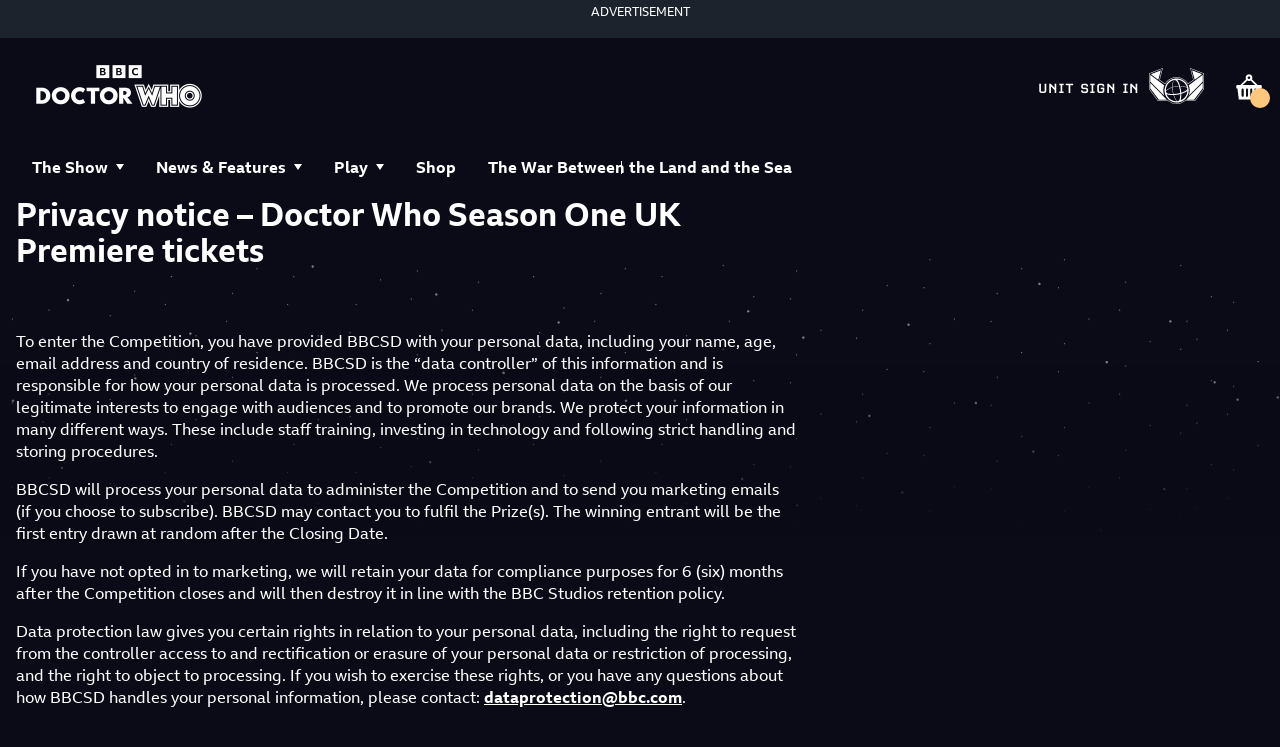

--- FILE ---
content_type: text/css; charset=UTF-8
request_url: https://www.doctorwho.tv/_next/static/css/8f0287552b148d27.css
body_size: 4265
content:
.CollectionWithDetailModal_cmsCollectionContainer__hRVSv{margin-bottom:8rem}.CollectionWithDetailModal_cmsCollectionContainer__hRVSv .CollectionWithDetailModal_cmsCollection__At0hB{font-size:13px}.CollectionWithDetailModal_shopLogoContainer__mmE_M{padding:12px 0}.CollectionWithDetailModal_productModal__sSTKm{min-height:90vh}@media(max-width:1007px){.CollectionWithDetailModal_productModal__sSTKm{max-width:100%;max-height:100%}}.CollectionWithDetailModal_productCard__GOic1{display:flex;flex-direction:column}.CollectionWithDetailModal_noJsMessage__uxrkS{margin:5rem 0}.CollectionWithDetailModal_loadingContainer__nVog2 .CollectionWithDetailModal_item__braPt{padding-top:35%}.PromoCard_root__YwKwD{font-size:16px;color:#fff;padding:.75rem;margin:2rem 0;background-color:#01293e}.PromoCard_root__YwKwD div,.PromoCard_root__YwKwD h3{margin-bottom:10px}.PromoCard_root__YwKwD a{-webkit-text-decoration:none;text-decoration:none;color:#fff}.PromoCard_root__YwKwD :hover .PromoCard_promo-card-link__v4umX{-webkit-text-decoration:underline;text-decoration:underline}.PromoCard_uppercase__f50Kg{text-transform:uppercase}.PromoCard_promo-card-link__v4umX svg{margin-left:5px}.PromoCard_promo-card-tag__xkv_S{position:absolute;top:0;left:0;background-color:#d9c687;color:#000;padding:3px 10px;font-weight:700;display:flex;align-items:center}@media(max-width:599px){.PromoCard_promo-card-tag__xkv_S{font-size:12px}}.PromoCard_promo-card-tag__xkv_S svg path{fill:#000}.PromoCard_promo-card-image-header__2Fgzc{position:relative}.PromoCard_logo__XThv2{margin-left:5px;width:40px;height:40px}@media(max-width:599px){.PromoCard_logo__XThv2{width:30px;height:30px}}.InteractionMpu_container__jCDxa{padding-bottom:0}.InteractionMpu_adSlot__euJSh{position:-webkit-sticky;position:sticky;top:0}.InteractionMpu_title__hFc9v{color:#fff;padding:.5rem;text-align:center;font-size:1.2rem}.ad_adListItem__cMuO0{margin:.5625em .5625em 3.625em;flex-basis:100%}@media(min-width:1008px){.ad_adListItem__cMuO0{max-width:calc(33.3333333333% - 1.125em)}}@media(min-width:1280px){.ad_adListItem__cMuO0{max-width:calc(25% - 1.125em)}}@media(max-width:1007px){.ad_adListItem__cMuO0{padding:1rem;margin-bottom:6rem}}.ad_adListCampaignItem__izhhV{flex-basis:100%;margin:0 .75rem 10rem}@media(min-width:1008px){.ad_adListCampaignItem__izhhV{max-width:calc(33.3333333333% - 15px)}}@media(min-width:1280px){.ad_adListCampaignItem__izhhV{max-width:calc(25% - 15px)}}@media(max-width:1007px){.ad_adListCampaignItem__izhhV{width:100%;padding:1rem;margin-bottom:6rem}}.ad_adArticleItem__DdsP6{width:calc(33.3333333333% - 15px);margin:0 .75rem 1.5rem}@media(max-width:1007px){.ad_adArticleItem__DdsP6{width:calc(50% - 15px)}}@media(max-width:599px){.ad_adArticleItem__DdsP6{width:100%}}.ad_adSection___y0Jc{flex-basis:100%;margin-bottom:2rem}.ad_adContainer___Rgaf{margin:1rem 0;margin-bottom:60px!important}.ad_extendMpuHeight__C6RoX{min-height:380px}.ContentCarouselData_carouselContainer__jGLUy{overflow:hidden}@font-face{font-family:swiper-icons;src:url("data:application/font-woff;charset=utf-8;base64, [base64]//wADZ2x5ZgAAAywAAADMAAAD2MHtryVoZWFkAAABbAAAADAAAAA2E2+eoWhoZWEAAAGcAAAAHwAAACQC9gDzaG10eAAAAigAAAAZAAAArgJkABFsb2NhAAAC0AAAAFoAAABaFQAUGG1heHAAAAG8AAAAHwAAACAAcABAbmFtZQAAA/gAAAE5AAACXvFdBwlwb3N0AAAFNAAAAGIAAACE5s74hXjaY2BkYGAAYpf5Hu/j+W2+MnAzMYDAzaX6QjD6/4//Bxj5GA8AuRwMYGkAPywL13jaY2BkYGA88P8Agx4j+/8fQDYfA1AEBWgDAIB2BOoAeNpjYGRgYNBh4GdgYgABEMnIABJzYNADCQAACWgAsQB42mNgYfzCOIGBlYGB0YcxjYGBwR1Kf2WQZGhhYGBiYGVmgAFGBiQQkOaawtDAoMBQxXjg/wEGPcYDDA4wNUA2CCgwsAAAO4EL6gAAeNpj2M0gyAACqxgGNWBkZ2D4/wMA+xkDdgAAAHjaY2BgYGaAYBkGRgYQiAHyGMF8FgYHIM3DwMHABGQrMOgyWDLEM1T9/w8UBfEMgLzE////P/5//f/V/xv+r4eaAAeMbAxwIUYmIMHEgKYAYjUcsDAwsLKxc3BycfPw8jEQA/[base64]/uznmfPFBNODM2K7MTQ45YEAZqGP81AmGGcF3iPqOop0r1SPTaTbVkfUe4HXj97wYE+yNwWYxwWu4v1ugWHgo3S1XdZEVqWM7ET0cfnLGxWfkgR42o2PvWrDMBSFj/IHLaF0zKjRgdiVMwScNRAoWUoH78Y2icB/yIY09An6AH2Bdu/UB+yxopYshQiEvnvu0dURgDt8QeC8PDw7Fpji3fEA4z/PEJ6YOB5hKh4dj3EvXhxPqH/SKUY3rJ7srZ4FZnh1PMAtPhwP6fl2PMJMPDgeQ4rY8YT6Gzao0eAEA409DuggmTnFnOcSCiEiLMgxCiTI6Cq5DZUd3Qmp10vO0LaLTd2cjN4fOumlc7lUYbSQcZFkutRG7g6JKZKy0RmdLY680CDnEJ+UMkpFFe1RN7nxdVpXrC4aTtnaurOnYercZg2YVmLN/d/gczfEimrE/fs/bOuq29Zmn8tloORaXgZgGa78yO9/cnXm2BpaGvq25Dv9S4E9+5SIc9PqupJKhYFSSl47+Qcr1mYNAAAAeNptw0cKwkAAAMDZJA8Q7OUJvkLsPfZ6zFVERPy8qHh2YER+3i/BP83vIBLLySsoKimrqKqpa2hp6+jq6RsYGhmbmJqZSy0sraxtbO3sHRydnEMU4uR6yx7JJXveP7WrDycAAAAAAAH//wACeNpjYGRgYOABYhkgZgJCZgZNBkYGLQZtIJsFLMYAAAw3ALgAeNolizEKgDAQBCchRbC2sFER0YD6qVQiBCv/H9ezGI6Z5XBAw8CBK/m5iQQVauVbXLnOrMZv2oLdKFa8Pjuru2hJzGabmOSLzNMzvutpB3N42mNgZGBg4GKQYzBhYMxJLMlj4GBgAYow/P/PAJJhLM6sSoWKfWCAAwDAjgbRAAB42mNgYGBkAIIbCZo5IPrmUn0hGA0AO8EFTQAA") format("woff");font-weight:400;font-style:normal}:root{--swiper-theme-color:#007aff}:host{position:relative;display:block;margin-left:auto;margin-right:auto;z-index:1}.swiper{margin-left:auto;margin-right:auto;position:relative;overflow:hidden;list-style:none;padding:0;z-index:1;display:block}.swiper-vertical>.swiper-wrapper{flex-direction:column}.swiper-wrapper{position:relative;width:100%;height:100%;z-index:1;display:flex;transition-property:transform;transition-timing-function:var(--swiper-wrapper-transition-timing-function,initial);box-sizing:initial}.swiper-android .swiper-slide,.swiper-ios .swiper-slide,.swiper-wrapper{transform:translateZ(0)}.swiper-horizontal{touch-action:pan-y}.swiper-vertical{touch-action:pan-x}.swiper-slide{flex-shrink:0;width:100%;height:100%;position:relative;transition-property:transform;display:block}.swiper-slide-invisible-blank{visibility:hidden}.swiper-autoheight,.swiper-autoheight .swiper-slide{height:auto}.swiper-autoheight .swiper-wrapper{align-items:flex-start;transition-property:transform,height}.swiper-backface-hidden .swiper-slide{transform:translateZ(0);-webkit-backface-visibility:hidden;backface-visibility:hidden}.swiper-3d.swiper-css-mode .swiper-wrapper{perspective:1200px}.swiper-3d .swiper-wrapper{transform-style:preserve-3d}.swiper-3d{perspective:1200px}.swiper-3d .swiper-cube-shadow,.swiper-3d .swiper-slide{transform-style:preserve-3d}.swiper-css-mode>.swiper-wrapper{overflow:auto;scrollbar-width:none;-ms-overflow-style:none}.swiper-css-mode>.swiper-wrapper::-webkit-scrollbar{display:none}.swiper-css-mode>.swiper-wrapper>.swiper-slide{scroll-snap-align:start start}.swiper-css-mode.swiper-horizontal>.swiper-wrapper{scroll-snap-type:x mandatory}.swiper-css-mode.swiper-vertical>.swiper-wrapper{scroll-snap-type:y mandatory}.swiper-css-mode.swiper-free-mode>.swiper-wrapper{scroll-snap-type:none}.swiper-css-mode.swiper-free-mode>.swiper-wrapper>.swiper-slide{scroll-snap-align:none}.swiper-css-mode.swiper-centered>.swiper-wrapper:before{content:"";flex-shrink:0;order:9999}.swiper-css-mode.swiper-centered>.swiper-wrapper>.swiper-slide{scroll-snap-align:center center;scroll-snap-stop:always}.swiper-css-mode.swiper-centered.swiper-horizontal>.swiper-wrapper>.swiper-slide:first-child{margin-left:var(--swiper-centered-offset-before)}.swiper-css-mode.swiper-centered.swiper-horizontal>.swiper-wrapper:before{height:100%;min-height:1px;width:var(--swiper-centered-offset-after)}.swiper-css-mode.swiper-centered.swiper-vertical>.swiper-wrapper>.swiper-slide:first-child{margin-top:var(--swiper-centered-offset-before)}.swiper-css-mode.swiper-centered.swiper-vertical>.swiper-wrapper:before{width:100%;min-width:1px;height:var(--swiper-centered-offset-after)}.swiper-3d .swiper-slide-shadow,.swiper-3d .swiper-slide-shadow-bottom,.swiper-3d .swiper-slide-shadow-left,.swiper-3d .swiper-slide-shadow-right,.swiper-3d .swiper-slide-shadow-top{position:absolute;left:0;top:0;width:100%;height:100%;pointer-events:none;z-index:10}.swiper-3d .swiper-slide-shadow{background:rgba(0,0,0,.15)}.swiper-3d .swiper-slide-shadow-left{background-image:linear-gradient(270deg,rgba(0,0,0,.5),transparent)}.swiper-3d .swiper-slide-shadow-right{background-image:linear-gradient(90deg,rgba(0,0,0,.5),transparent)}.swiper-3d .swiper-slide-shadow-top{background-image:linear-gradient(0deg,rgba(0,0,0,.5),transparent)}.swiper-3d .swiper-slide-shadow-bottom{background-image:linear-gradient(180deg,rgba(0,0,0,.5),transparent)}.swiper-lazy-preloader{width:42px;height:42px;position:absolute;left:50%;top:50%;margin-left:-21px;margin-top:-21px;z-index:10;transform-origin:50%;box-sizing:border-box;border-radius:50%;border:4px solid var(--swiper-preloader-color,var(--swiper-theme-color));border-top:4px solid transparent}.swiper-watch-progress .swiper-slide-visible .swiper-lazy-preloader,.swiper:not(.swiper-watch-progress) .swiper-lazy-preloader{animation:swiper-preloader-spin 1s linear infinite}.swiper-lazy-preloader-white{--swiper-preloader-color:#fff}.swiper-lazy-preloader-black{--swiper-preloader-color:#000}@keyframes swiper-preloader-spin{0%{transform:rotate(0deg)}to{transform:rotate(1turn)}}.GalleryCarouselSlide_root__byDXn{position:relative}.GalleryCarouselSlide_root__byDXn.GalleryCarouselSlide_fullScreen__AyWOj{position:fixed;width:100vw;height:100vh;top:0;left:0;z-index:9999;background-color:#000;display:flex;align-items:center}.GalleryCarouselSlide_root__byDXn .GalleryCarouselSlide_button__UyqpP{height:32px;width:32px;border:0;cursor:pointer;transition:all .2s ease-out 0s;background-color:transparent;position:absolute;top:50%;z-index:1;padding:.5rem}@media(min-width:600px){.GalleryCarouselSlide_root__byDXn .GalleryCarouselSlide_button__UyqpP{height:48px;width:48px}}.GalleryCarouselSlide_root__byDXn .GalleryCarouselSlide_button__UyqpP:hover{background:#2980b9;box-shadow:0 0 8px rgba(0,0,0,.5)}.GalleryCarouselSlide_root__byDXn .GalleryCarouselSlide_button__UyqpP>svg{width:100%;height:100%}.GalleryCarouselSlide_root__byDXn .GalleryCarouselSlide_button__UyqpP>svg path{fill:#fff}.GalleryCarouselSlide_root__byDXn .GalleryCarouselSlide_button__UyqpP.GalleryCarouselSlide_preButton__1K7sK{left:10px}.GalleryCarouselSlide_root__byDXn .GalleryCarouselSlide_button__UyqpP.GalleryCarouselSlide_nextButton__k8aA2{right:10px}.GalleryCarouselSlide_root__byDXn .GalleryCarouselSlide_fullScreenButton__ZBmvh{position:absolute;right:10px;bottom:10px;z-index:1;background:transparent;border:0;cursor:pointer}.GalleryCarouselSlide_root__byDXn .GalleryCarouselSlide_fullScreenButton__ZBmvh svg{width:45px;fill:#fff}.GalleryCarouselSlide_root__byDXn .GalleryCarouselSlide_fullScreenButton__ZBmvh svg:hover{fill:#2980b9}.GalleryCarouselSlide_caption__oNwrH{margin:.5rem 0}.GalleryCarouselSlide_caption__oNwrH.GalleryCarouselSlide_fullScreen__AyWOj{position:fixed;bottom:1rem;left:1rem;z-index:9999;color:#fff}.GalleryCarousel_imageWrapper__7EcmK{position:relative;padding-bottom:56.25%}.GalleryCarousel_imageWrapper__7EcmK.GalleryCarousel_fullScreen__OkvZl>.GalleryCarousel_image__G1EjD{object-fit:contain}.GalleryCarousel_imageWrapper__7EcmK>.GalleryCarousel_image__G1EjD{position:absolute;top:0;right:0;bottom:0;left:0;width:100%;height:100%;object-fit:cover;background:#000}.GalleryCarousel_imageWrapper__7EcmK .GalleryCarousel_gradient__O1nS3{width:100%;height:50%;position:absolute;bottom:0;background:linear-gradient(180deg,transparent .18%,rgba(0,0,0,.32) 99.82%)}.GalleryCarousel_hide__vVVFZ{display:none}.GalleryCarouselThumb_root__lccVl{position:relative}.GalleryCarouselThumb_root__lccVl.GalleryCarouselThumb_noJs__nfmeF .swiper-wrapper{overflow:scroll}.GalleryCarouselThumb_root__lccVl.GalleryCarouselThumb_noJs__nfmeF .swiper-wrapper>.swiper-slide{width:33%;margin-right:10px}.GalleryCarouselThumb_root__lccVl .GalleryCarouselThumb_thumb__C0voF{opacity:.7;transition:opacity .4s ease-out 0s}.GalleryCarouselThumb_root__lccVl .GalleryCarouselThumb_thumb__C0voF:before{content:"";position:absolute;top:0;left:0;right:0;bottom:0;border-bottom:4px solid transparent;box-sizing:border-box;z-index:1}.GalleryCarouselThumb_root__lccVl .GalleryCarouselThumb_thumb__C0voF:hover,.GalleryCarouselThumb_root__lccVl .swiper-slide-thumb-active .GalleryCarouselThumb_thumb__C0voF{opacity:1}.GalleryCarouselThumb_root__lccVl .swiper-slide-thumb-active .GalleryCarouselThumb_thumb__C0voF:before{border-bottom-color:#2980b9}.GalleryCarouselThumb_controlButtons__TGNdA{position:absolute;top:calc(50% - 15px);z-index:1;right:0}@media(min-width:600px){.GalleryCarouselThumb_controlButtons__TGNdA{top:calc(50% - 22px)}}.GalleryCarouselThumb_controlButtons__TGNdA .GalleryCarouselThumb_button__UstQk{height:30px;width:30px;border:0;cursor:pointer;transition:opacity .4s ease-out 0s}@media(min-width:600px){.GalleryCarouselThumb_controlButtons__TGNdA .GalleryCarouselThumb_button__UstQk{height:44px;width:44px}}.GalleryCarouselThumb_controlButtons__TGNdA .GalleryCarouselThumb_button__UstQk>svg{width:12px;height:16px}.GalleryCarouselThumb_controlButtons__TGNdA .GalleryCarouselThumb_button__UstQk.GalleryCarouselThumb_disabled__ETIvR{opacity:.2;cursor:not-allowed}.GalleryCarouselThumb_controlButtons__TGNdA .GalleryCarouselThumb_button__UstQk.GalleryCarouselThumb_preButton__b5700{background:#fff}.GalleryCarouselThumb_controlButtons__TGNdA .GalleryCarouselThumb_button__UstQk.GalleryCarouselThumb_preButton__b5700:hover{background:#2980b9}.GalleryCarouselThumb_controlButtons__TGNdA .GalleryCarouselThumb_button__UstQk.GalleryCarouselThumb_preButton__b5700 svg path{fill:gray}.GalleryCarouselThumb_controlButtons__TGNdA .GalleryCarouselThumb_button__UstQk.GalleryCarouselThumb_nextButton__WMknW{background:gray}.GalleryCarouselThumb_controlButtons__TGNdA .GalleryCarouselThumb_button__UstQk.GalleryCarouselThumb_nextButton__WMknW:hover{background:#2980b9}.GalleryCarouselThumb_controlButtons__TGNdA .GalleryCarouselThumb_button__UstQk.GalleryCarouselThumb_nextButton__WMknW svg path{fill:#fff}.SideAdColumn_root__d15af{display:flex;flex-direction:column}.SideAdColumn_marginTop__fAiXV{margin-top:40px}.SideAdColumn_adContainerOne___VSXf{flex-grow:1;margin-bottom:40px}@media(max-width:1007px){.SideAdColumn_adContainerOne___VSXf{min-height:380px;margin-bottom:0}}.SideAdColumn_adContainerTwo__mhobP{margin-top:40px;flex-grow:2}.article_sideColumn__oPQe9{padding-top:50px;width:300px}.article_fullWidth__cVYkl{padding-top:0;width:100%;padding-bottom:2rem}.QuickFacts_quickFacts__hVxBu .QuickFacts_quickFactsTable__tVxku{display:grid}.QuickFacts_quickFacts__hVxBu .QuickFacts_title__G167w{color:#d9c687}.QuickFacts_quickFacts__hVxBu .QuickFacts_center___CC43{justify-content:center}.QuickFacts_quickFacts__hVxBu tr{display:flex;align-items:center;background-color:#1b232d;padding:15px}.QuickFacts_quickFacts__hVxBu tr:not(:first-child){border-top:2px solid #000}.QuickFacts_quickFacts__hVxBu td{display:grid;grid-gap:16px;width:50%;border:none}.QuickFacts_quickFacts__hVxBu td a{color:#fff}.QuickFacts_quickFacts__hVxBu .QuickFacts_expandItem__5xip5{display:flex;background:transparent;color:#fff;border:none;cursor:pointer;padding-left:0;-webkit-text-decoration:underline;text-decoration:underline}.QuickFacts_quickFacts__hVxBu .QuickFacts_expandItem__5xip5 svg{margin-left:6px}.character_sideColumn__LHaN_{width:300px}.character_quickFact__OauL1{margin:4rem 0}.character_fullWidth__vN7n6,.quiz_leftColumn__g03kd{width:100%}@media(min-width:1280px){.quiz_leftColumn__g03kd{width:70%;min-width:901px}}.quiz_rightColumn__jUaUV{margin-left:auto;padding-left:15px}@media(max-width:1007px){.quiz_rightColumn__jUaUV{padding-left:0;width:100%;margin-bottom:60px}}.quiz_iframeContainer__X8Nv1{display:flex;padding:0 2rem}@media(max-width:1007px){.quiz_iframeContainer__X8Nv1{flex-direction:column}}.quiz_socialShare__URnk5{border-top:2px solid #1d222b;padding:2rem 1rem 0}@media(min-width:1008px){.quiz_socialShare__URnk5{margin-left:1rem}}.Shop_shopLogoSectionRoot__DAhNY{font-size:12px;margin-top:4rem}.Shop_shopLogoSectionRoot__DAhNY .Shop_title__BPZa3{margin-bottom:2rem}.Shop_shopLogoSectionRoot__DAhNY .Shop_LogoContainer__Is9Mw{margin-bottom:3rem}.Shop_shopLogoSectionRoot__DAhNY .Shop_LogoContainer__Is9Mw .Shop_subtitle__6u9hx{font-size:10px;margin-bottom:1rem}.Shop_otherProductHeader__owQ49{font-size:12px}.Shop_shopSeoBlockRoot__BDLQc{margin-bottom:2rem;background-color:#1c232d}.Shop_shopSeoBlockRoot__BDLQc .Shop_container__LiPu0{padding:2rem 1rem}@media(min-width:600px){.Shop_shopSeoBlockRoot__BDLQc .Shop_container__LiPu0{max-width:460px}}@media(min-width:1008px){.Shop_shopSeoBlockRoot__BDLQc .Shop_container__LiPu0{max-width:610px}}.Shop_shopSeoBlockRoot__BDLQc h3{margin-bottom:0}.Shop_shopSeoBlockRoot__BDLQc p{margin-top:0}.story_sideColumn__A5VJB{padding-top:50px;width:300px}.story_fullWidth__GVa59{padding-top:0;width:100%;padding-bottom:2rem}

--- FILE ---
content_type: application/javascript; charset=UTF-8
request_url: https://www.doctorwho.tv/_next/static/chunks/131-550785576395a4b9.js
body_size: 17160
content:
(self.webpackChunk_N_E=self.webpackChunk_N_E||[]).push([[131],{9096:function(e,t,i){"use strict";var a=i(85893),r=i(93967),n=i.n(r),l=i(45697),o=i.n(l),s=i(41015),c=i(66865),d=i.n(c);let InteractionMpu=e=>{let{classes:t,types:i=["mpu"],targetingArguments:r}=e;return(0,a.jsx)(s.Z,{classes:{adSlot:n()(d().adSlot,null==t?void 0:t.adSlot),container:n()(d().container,null==t?void 0:t.container)},types:i,targetingArguments:r,children:(0,a.jsxs)("header",{className:d().title,children:["ADVERTISEMENT.",(0,a.jsx)("br",{}),"PAGE CONTINUES BELOW"]})})};InteractionMpu.propTypes={types:o().arrayOf(o().oneOf(["mpu","dmpu"])),classes:o().shape({container:o().string,adSlot:o().string}),targetingArguments:o().object},t.Z=InteractionMpu},1248:function(e,t,i){"use strict";var a=i(85893),r=i(9008),n=i.n(r),l=i(45697),o=i.n(l);let Meta=e=>(0,a.jsxs)(n(),{children:[(0,a.jsx)("title",{children:e.title?e.title:""}),(0,a.jsx)("meta",{name:"description",content:e.description?e.description:""}),(0,a.jsx)("meta",{property:"custom meta field","data-sj-field":"content_type",content:e.content_type?e.content_type:""}),(0,a.jsx)("meta",{property:"custom meta field","data-sj-field":"custom_meta_image",content:e.image?e.image:""}),(0,a.jsx)("meta",{property:"custom meta field","data-sj-field":"subcategory",content:e.subcategory?e.subcategory:""}),(0,a.jsx)("meta",{property:"og:type",content:"website"}),(0,a.jsx)("meta",{name:"og:title",property:"og:title",content:e.title?e.title:""}),(0,a.jsx)("meta",{name:"og:description",property:"og:description",content:e.description?e.description:""}),(0,a.jsx)("meta",{name:"og:image",property:"og:image",content:e.social_image?e.social_image:""}),(0,a.jsx)("meta",{name:"twitter:card",content:"summary_large_image"}),(0,a.jsx)("meta",{name:"twitter:title",content:e.title?e.title:""}),(0,a.jsx)("meta",{name:"twitter:description",content:e.description?e.description:""}),(0,a.jsx)("meta",{name:"twitter:image",content:e.social_image?e.social_image:""}),(0,a.jsx)("link",{rel:"canonical",href:e.canonical?e.canonical:""})]});Meta.propTypes={title:o().string,description:o().string,social_image:o().string,content_type:o().string,subcategory:o().string,image:o().string,canonical:o().string},t.Z=Meta},66518:function(e,t,i){"use strict";var a=i(85893),r=i(67294),n=i(3993),l=i(91291),o=i(87723),s=i(96421),c=i(17075),d=i(53764),u=i(57910),p=i(51836),m=i(23134),h=i.n(m),g=i(45697),f=i.n(g);let RelatedItems=e=>{let{items_per_page:t,items_title:i,title:m,episode:g,seriesName:f,content_type:_,blocks:x,hidden:y}=e,[j,v]=(0,r.useState)([]),b="stories"===_?j.sort((e,t)=>e.episode_number-t.episode_number).filter(e=>e.episode_number!==g):j,C=(e=>{switch(e){case"characters":return"character_image.imageFile,series,character_type";case"stories":return"index_image.imageFile,series";case"campaign":return"index_image.imageFile";default:return""}})(_),S=(0,d.Z)(),{pathname:N}=(0,l.Z)(),getRelatedTile=()=>N.startsWith("/stories/")?"Stories":N.startsWith("/Characters/")?"Characters":N.replace(/^\/([^\/]*).*$/,"$1"),handleClick=()=>{S({action:"click.navigation",click:"Related ".concat(getRelatedTile()," tiles"),site_level2:"Related Tile",click_chapter1:"Related tiles"})};(0,r.useEffect)(()=>{if((null==x?void 0:x.length)>0)v(x);else{let fetchData=async(e,i)=>{if(!_)return;let a={include:C,"page[limit]":t};"campaign"!==_&&(a={...a,"filter[series.name]":f});let r=await u.Z.getData(_,a,t=>e?j.concat(t.data):t.data);i(r)};fetchData(!1,v)}},[]);let k=(0,c.Z)();return(0,a.jsxs)("div",{className:"related-items",children:[b.length>1&&!y&&(0,a.jsxs)(a.Fragment,{children:[i&&(0,a.jsx)(p.X6,{className:"related-items__title",children:i}),(0,a.jsx)("div",{className:"related-items-inner",children:b.map((e,i)=>{var r,l,s,c,d;let u="characters"===_?e.character_image:e.index_image;return e.title!==m&&i<t+1&&(0,a.jsx)(p.rH,{href:null===(r=e.path)||void 0===r?void 0:r.alias,onClick:handleClick,children:(0,a.jsxs)("div",{className:"related-items__card",children:[(0,a.jsx)("div",{className:"responsive-image",children:(0,a.jsx)(p.Ei,{src:"".concat(h().apiUrl).concat(u&&(null===(s=u.imageFile)||void 0===s?void 0:null===(l=s.uri)||void 0===l?void 0:l.url)),title:"title",alt:"title"})}),(0,a.jsxs)("div",{className:"text",children:["characters"===_&&e.character_type&&(null===(c=e.character_type[0])||void 0===c?void 0:c.name)&&(0,a.jsx)("div",{className:"title",children:null===(d=e.character_type[0])||void 0===d?void 0:d.name}),"stories"===_&&(0,a.jsx)("div",{className:"title",children:(0,o.Wb)(e.series,e.episode_number)}),"characters"===_||e&&(null==e?void 0:e.title)?(0,a.jsx)("div",{className:"description",children:e.title}):(0,a.jsx)(n.Z,{lines:2,children:(0,a.jsx)("div",{className:"description",children:e.index_description})})]})]})},i)})})]}),!k&&(0,a.jsxs)(a.Fragment,{children:[i&&(0,a.jsx)(p.X6,{className:"related-items__title",children:i}),(0,a.jsx)(s.Z,{})]})]})};RelatedItems.propTypes={items_per_page:f().number,items_title:f().string,title:f().string,episode:f().string,seriesName:f().string,content_type:f().string,blocks:f().array,hidden:f().bool},t.Z=RelatedItems},71297:function(e,t,i){"use strict";i.d(t,{Z:function(){return p}});var a=i(85893),r=i(67294),n=i(51836),l=i(23134),o=i.n(l),s=i(45697),c=i.n(s),d=i(67174);let fetchCuratedContent=async e=>{let{article:t,props:i,fullUpdate:a,options:r}=e;return t.show&&(t.show.id===i.id?t.show=a?i:{...t.show,title:i.title}:t.show.id&&"missing"!==t.show.id&&(t.show=await d.Z.byContentApi({contentType:"shows/".concat(t.show.id),filter:{"fields[show]":"title,path"},options:r}))),t},u=[{type:"articles",includes:["image","image.imageFile","article_show","article_category","article_subcategory","tags","region","habitat","impact","label","api_client","related_characters","series","read_and_watch"]}],fetchAll=async e=>{let{block:t,props:i,geo:a,options:r}=e,{populate_by_related_characters:n,populate_by_tag:l,include_featured_items:o,populate_by_fallback_tag:s,curate_fallback_articles:c,curate_fallback_videos:p,maximum_blocks_to_show:m,offset:h}=t,g=m||5,[f,_,x]=await Promise.all([{key:"curate_articles",fullUpdate:!0},{key:"curate_shows",fullUpdate:!0},{key:"curate_videos",fullUpdate:!1}].map(async e=>{let{key:a,fullUpdate:n}=e;return t[a]&&t[a].length>0?await Promise.all(t[a].map(e=>fetchCuratedContent({article:e,props:i,fullUpdate:n,options:r}))):[]})),y={offset:h,max:g,geo:a},[j,v]=await Promise.all([d.Z.bySubrequest({contentTypes:u,contentFilter:[n,l],...y}),o?d.Z.bySubrequest({contentTypes:u,contentFilter:[l],featured:o,regions:null==i?void 0:i.regions,...y}):[]]),b=j.length<g?await d.Z.bySubrequest({contentTypes:u,contentFilter:[s,c,p],...y}):[];return{curate_articles:f,curate_shows:_,curate_videos:x,contentBlocks:j,fallbackBlocks:b,featuredBlocks:v}},RepeatingContentBlockData=e=>{var t,i,l,s;let{contentBlocks:c,featuredBlocks:d,fallbackBlocks:u,curate_videos:p,curate_articles:m,mixed_content:h,curate_quizzes:g,maximum_blocks_to_show:f,pageID:_,fetchFromClient:x=!1,...y}=e,[j,v]=(0,r.useState)({}),b=(0,r.useContext)(n.mx);return(0,r.useEffect)(()=>{if(x){let getBlocks=async()=>{let e=await fetchAll({block:{...y,maximum_blocks_to_show:f},geo:b});v({featured_blocks:e.featuredBlocks,content_blocks:e.contentBlocks,fallback_blocks:e.fallbackBlocks})};getBlocks()}},[]),(0,a.jsx)(n.G3,{featured_blocks:d,content_blocks:c,fallback_blocks:u,curate_videos:p,curate_articles:m,mixed_content:h,curate_quizzes:g,max:f,...y,siteURL:o().apiUrl,pageID:null!==(s=null===(l=y.pageParams)||void 0===l?void 0:null===(i=l.routerData)||void 0===i?void 0:null===(t=i.entity)||void 0===t?void 0:t.uuid)&&void 0!==s?s:_,...j})};RepeatingContentBlockData.propTypes={contentBlocks:c().array,featuredBlocks:c().array,fallbackBlocks:c().array,curate_videos:c().array,curate_articles:c().array,mixed_content:c().oneOfType([c().array,c().object]),curate_quizzes:c().oneOfType([c().array,c().object]),maximum_blocks_to_show:c().number,pageID:c().string,fetchFromClient:c().bool};var p=RepeatingContentBlockData},65269:function(e,t,i){"use strict";i.d(t,{W:function(){return CmsCollectionWithDetailModal}});var a=i(85893),r=i(93967),n=i.n(r),l=i(96421),o=i(12482),s=i(17075),c=i(32786),d=i(66017),u=i(51836),p=i(45697),m=i.n(p),h=i(34417),g=i.n(h);let CollectionWithDetailModal=e=>{let{id:t,className:i,handle:r,title:p,first:m}=e,{isReady:h}=(0,d._0)(),f=(0,s.Z)(),_=(0,c.Z)();return(0,a.jsxs)(a.Fragment,{children:[(0,a.jsx)("noscript",{children:(0,a.jsx)(l.Z,{className:g().noJsMessage})}),f&&h&&(0,a.jsx)(d.wm,{id:t,handle:r,first:m,title:p?(0,a.jsx)(u.X6,{className:n()(o.x.greatPrimerBoldUpper),priority:"3",tabIndex:"0",children:p}):null,onAddToCart:e=>{let{product:t,cartId:i}=e;_({action:"cart.display",cart_id:(0,d.kA)(i)}),_({action:"product.add_to_cart",cart_id:(0,d.kA)(i),product_id:(0,d.kA)(t.id),product:t.name,product_category4:window.location.href})},onBuyNow:e=>{_({action:"click.action",click:"Checkout",item_name:"Buy Now",item_type:"Button",item_link:(0,d.kA)(e.id)})},onProductClick:e=>{_({action:"click.action",click:(0,d.kA)(e.id),item_name:e.name,item_type:"Shop Card"})},onModalDisplay:e=>{_({action:"product.page_display",product_id:(0,d.kA)(e.id),product:e.name,product_category4:window.location.href})},classes:{shopLogoContainer:g().shopLogoContainer,collectionWithDetailModal:{productModal:{root:g().productModal,category:o.x.bodyCopy,title:o.x.doublePica,price:o.x.trafalgar},collection:{collectionGrid:{root:i},productCard:{root:g().productCard,category:o.x.bodyCopy,title:o.x.doublePica,price:o.x.trafalgar}}}}})]})},CmsCollectionWithDetailModal=e=>{let{id:t,collection_handle:i,collection_title:r,item_count:n}=e;return(0,a.jsx)(u.W2,{className:g().cmsCollectionContainer,children:(0,a.jsx)(CollectionWithDetailModal,{id:t,handle:i,title:r,first:n,className:g().cmsCollection})})};CollectionWithDetailModal.propTypes={id:m().string,className:m().string,handle:m().string,title:m().string,first:m().number},CmsCollectionWithDetailModal.propTypes={id:m().string,collection_handle:m().string,collection_title:m().string,item_count:m().number},t.Z=CollectionWithDetailModal},10385:function(e,t,i){"use strict";i.d(t,{Z:function(){return components_components}});var a=i(85893),r=i(21562),n=i(65269),l=i(12482),o=i(53764),s=i(16905),c=i(51836),d=i(93967),u=i.n(d),p=i(45697),m=i.n(p),h=i(9194),g=i.n(h);let PromoCard=e=>{let{auction_item_promo_link:t,auction_item_image:i,auction_item_price:r,auction_item_headline:n,auction_item_tag:d}=e,p=null==d?void 0:d.name,m=null==t?void 0:t.title,h=(null==t?void 0:t.uri)||"",f=(0,o.Z)();return(0,a.jsx)("div",{className:u()(g().root,l.I),children:(0,a.jsxs)("a",{legacyBehavior:!0,onClick:()=>{f({action:"click.exit",click:"Black Archive",item_name:p,item_type:"Product",item_link:h})},as:h,href:h,children:[(0,a.jsx)(c.X6,{className:u()(g().uppercase,g()["promo-card-header"],l.x.trafalgar),priority:"3",children:"available for auction"}),(0,a.jsxs)("div",{className:u()(g()["promo-card-image-header"]),children:[(0,a.jsx)(c.Ei,{...i,width:"100%"}),p&&(0,a.jsxs)("div",{className:u()(g().uppercase,g()["promo-card-tag"]),children:[(0,a.jsx)("span",{children:p}),(0,a.jsx)(s.Z,{className:u()(g().logo)})]})]}),m&&(0,a.jsxs)("div",{className:u()(g()["promo-card-link"],g().uppercase),children:[(0,a.jsx)("span",{children:m}),(0,a.jsx)(c.JO,{icon:"external-link",fill:"white",width:16,height:16})]}),(0,a.jsx)("div",{style:{fontSize:"22px"},children:n}),r&&(0,a.jsxs)("div",{style:{fontSize:"22px"},children:["\xa3",r]})]})})};PromoCard.propTypes={auction_item_promo_link:m().object,auction_item_image:m().object,auction_item_price:m().string,auction_item_headline:m().string,auction_item_tag:m().object};var f=i(67294),_=i(23134),x=i.n(_),y=i(76531),j=i(55202),v=i(9096),b=i(96421),C=i(17075),S=i(3988),N=i(81747),k=i.n(N);let Pagination=e=>{let{loading:t,nextPage:i,moreResults:r,content_index_content_type:n,filtersSelected:l}=e;return(0,a.jsx)("div",{className:"pagination",children:t?(0,a.jsx)(c.JO,{icon:"loading",width:"40",height:"40"}):(0,a.jsx)(a.Fragment,{children:r&&("articles"===n?""!==l&&l.length>0&&(0,a.jsx)(c.JO,{icon:"loading",width:"40",height:"40"}):(0,a.jsx)(c.zx,{onClick:i,variant:"rounded-primary",children:"Load more"}))})})};Pagination.propTypes={loading:m().bool,nextPage:m().func,moreResults:m().bool,content_index_content_type:m().string,filtersSelected:m().arrayOf(m().string)};let SearchField=e=>{let{resetSearch:t,updateResetSearch:i,updateSearchFor:r,placeholder:n,isMobile:l,title:o}=e,[s,d]=(0,f.useState)(""),[u,p]=(0,f.useState)(""),[m,h]=(0,f.useState)(!1);(0,f.useEffect)(()=>{t&&(i(!1),d(""))},[t]),(0,f.useEffect)(()=>{setTimeout(()=>{r(s)},500)},[s]);let handleChange=e=>{let t=e.target;t&&(d(t.value),u||p(!0))};return(0,a.jsxs)("span",{className:"searchField-wrapper","data-open":m,title:o,role:"search",children:[l?(0,a.jsx)(c.zx,{variant:"tertiary",onClick:()=>{h(!m)},children:(0,a.jsx)(c.JO,{icon:"search"})}):(0,a.jsx)(c.JO,{icon:"search"}),(0,a.jsx)("input",{type:"text",value:s,placeholder:n||"Search by story or title",onChange:e=>{handleChange(e)}}),l&&m&&(0,a.jsx)(c.zx,{className:"close-search",variant:"tertiary",onClick:()=>{h(!m),i(!1),d("")},children:(0,a.jsx)(c.JO,{icon:"close"})})]})};SearchField.propTypes={resetSearch:m().bool,updateResetSearch:m().func.isRequired,updateSearchFor:m().func.isRequired,placeholder:m().string,isMobile:m().bool,title:m().string};var CharacterCurations_useCarouselButtons=(e,t,i,a)=>((0,f.useEffect)(()=>{if(!e.length)return;let r=a.current.querySelector(".first-filter"),n=a.current.querySelector(".last-filter");if(!n)return;let l=new IntersectionObserver(e=>{let[i]=e,{boundingClientRect:a,intersectionRect:r}=i,n=r.left>a.left;t(n)},{threshold:[0,1]}),o=new IntersectionObserver(e=>{let[t]=e,{boundingClientRect:a,intersectionRect:r}=t,n=r.right<a.right;i(n)},{threshold:[0,1]});return l.observe(r),o.observe(n),()=>{l.disconnect(),o.disconnect()}},[e,t,i,a]),{scrollByAmount:e=>{a.current&&a.current.scrollBy({left:e})}}),w=i(57910),CharacterCurations_useFetchCharacterData=(e,t,i,a,r,n,l,o,s,c,d,u,p)=>{let fetchData=async(t,i,r)=>{s(!0);let m={"page[offset]":a,"page[limit]":n,"filter[status]":"1",include:"character_image.imageFile,series,character_type",sort:l.sortValue};""!==o&&(m["filter[sub-group][group][conjunction]"]="AND",m["filter[subcat][condition][value]"]=o,m["filter[subcat][condition][path]"]="character_type.id",m["filter[subcat][condition][memberOf]"]="sub-group"),c&&c.length>0&&(m["filter[search-group][group][conjunction]"]="AND",m["filter[current-event][condition][path]"]="title",m["filter[current-event][condition][operator]"]="CONTAINS",m["filter[current-event][condition][value]"]=c,m["filter[current-event][condition][memberOf]"]="search-group",m.sort=l.sortValue);let makeApiCall=async()=>{let a=!1,r=await w.Z.getData("characters",m,i=>(i.links.next?(a=!0,d(!0)):(a=!1,d(!1)),t?e.concat(i.data):i.data));r&&p([...u,{[JSON.stringify(m)]:{blocks:r,more:a}}]),s(!1),i(r)};if(u.length>0){let e=!1;await u.map(t=>{let a=Object.keys(t);JSON.stringify(m)===a[0]&&(e=!0,s(!1),t[a[0]].more?d(!0):d(!1),i(t[a[0]].blocks))})&&(e||makeApiCall())}else makeApiCall()};(0,f.useEffect)(()=>{if(e&&e.length>0){let t=Math.floor(Math.random()*e.length),a=e[t];a&&a.path&&a.path.alias&&i(a.path.alias)}},[e]),(0,f.useEffect)(()=>{fetchData(!1,t)},[l]),(0,f.useEffect)(()=>{a>0&&fetchData(!0,t)},[a]),(0,f.useEffect)(()=>{r(0),fetchData(!1,t)},[c]),(0,f.useEffect)(()=>{u.length>0&&(r(0),fetchData(!1,t))},[o])},CharacterCurations_useFilters=(e,t,i,a,r,n,l,o,s)=>{let fetchFilters=async(e,t)=>{let i=await w.Z.getData("taxonomy_term/character_type",{},e=>e.data);e(i)};(0,f.useEffect)(()=>{0===e.length&&fetchFilters(t)},[]);let toggleFilterOption=async e=>{i===e.id?a(""):(a(e.id),n({action:"click.action",click:"Characters Filter",item_name:e.name,item_type:"Filter"}),await w.Z.getData("taxonomy_term/character_type",{"filter[name]":e.name,include:"background_image.imageFile"},e=>{e&&e.data[0]&&e.data[0].background_image&&e.data[0].background_image.imageFile&&r({podcast_image:{src:"".concat(x().apiUrl,"/").concat(e.data[0].background_image.imageFile.uri.url)},podcast_description:e.data[0].description,podcast_title:e.data[0].name,podcast_mode:"Hero"})}))};return{toggleFilterOption,toggleAllOption:()=>{r({podcast_image:{src:"".concat(x().apiUrl,"/").concat(l.imageFile.uri.url)},podcast_description:{processed:"<p>".concat(o,"</p>")},podcast_title:s.pageParams.title,podcast_mode:"Hero"}),n({action:"click.action",click:"Characters Filter",item_name:"All",item_type:"Filter"}),a("")}}};let F=[{name:"A - Z",sortValue:"title"},{name:"Z - A",sortValue:"-title"},{name:"First Appearance",sortValue:"first_appears,title"},{name:"Latest Appearance",sortValue:"-first_appears,title"}],CharacterCurations=e=>{let{character_curations_per_page:t,character_curations_image:i,character_curations_description:r,...n}=e,[l,s]=(0,f.useState)([]),[d,p]=(0,f.useState)(!0),[m,h]=(0,f.useState)(!1),[g,_]=(0,f.useState)(!0),[N,w]=(0,f.useState)(!1),[O,A]=(0,f.useState)([]),[D,P]=(0,f.useState)(""),[E,B]=(0,f.useState)(F[3]),Z=(0,f.useRef)(null),[I,M]=(0,f.useState)(!1),[T,R]=(0,f.useState)(!1),[L,z]=(0,f.useState)(0),W=(0,f.useContext)(c.zw),G=(0,f.useRef)(null),[U,q]=(0,f.useState)(""),[J,H]=(0,f.useState)([]),V=(0,o.Z)(),{setPodcastContent:X}=n.pageParams,{toggleFilterOption:K,toggleAllOption:$}=CharacterCurations_useFilters(O,A,D,P,X,V,i,r,n);CharacterCurations_useFetchCharacterData(l,s,q,L,z,t,E,D,p,m,_,J,H);let Q=(0,f.useMemo)(()=>({contentBlocks:l,AdComponent:e=>(0,a.jsx)(v.Z,{classes:{container:u()(k().adListItem,k().extendMpuHeight)},...e}),injectStrategy:S.U2,options:W?{first:4,onGoing:10}:{first:3,onGoing:9}}),[l,W]),Y=(0,S.ZP)(Q),ee=(0,j.Z)(),et=(0,C.Z)(),{scrollByAmount:ei}=CharacterCurations_useCarouselButtons(O,M,R,Z);return(0,y.Z)(Y),(0,a.jsxs)("div",{className:"character-curations",children:[et&&(0,a.jsx)("div",{className:"index-header",children:(0,a.jsxs)(c.W2,{children:[(0,a.jsx)(c.X6,{className:"gel--trafalgar",priority:"3",children:"Full Character List"}),(0,a.jsxs)("div",{className:"index-filters",children:[(0,a.jsxs)("div",{className:"index-filters__inner",children:[(0,a.jsx)(SearchField,{title:"Search for a character",updateSearchFor:h,placeholder:"Search",isCharacterComponent:!0}),(0,a.jsxs)("div",{className:"filter-options",ref:Z,children:[(0,a.jsxs)("div",{className:"filter-options__inner","aria-label":"Character filters options with ".concat(O.length," options"),children:[(0,a.jsx)(c.zx,{variant:"tertiary",className:"gel--pica ".concat(""===D&&"is-active"," first-filter"),title:"Filter by All",onClick:()=>$(),children:"All"},0),O.map((e,t)=>(0,a.jsx)(c.zx,{variant:"tertiary",className:"gel--pica ".concat(D===e.id&&"is-active"," ").concat(O.length-1===t&&"last-filter"),title:"Filter by ".concat(e.name),"aria-selected":D===e.id,onClick:()=>{K(e)},"data-id":e.id,children:e.name},t))]}),I&&(0,a.jsx)("div",{className:"carousel-buttons left-button",children:(0,a.jsx)(c.zx,{variant:"primary",className:"gel--pica circle",onClick:()=>ei(-100),ariaLabel:"show more filters left",children:(0,a.jsx)(c.JO,{icon:"gel-arrow-left"})})}),T&&(0,a.jsx)("div",{className:"carousel-buttons right-button",children:(0,a.jsx)(c.zx,{variant:"primary",className:"gel--pica circle",onClick:()=>ei(100),ariaLabel:"show more filters right",children:(0,a.jsx)(c.JO,{icon:"gel-arrow-right"})})})]})]}),(0,a.jsxs)("div",{className:"index-filters__sort",children:[(0,a.jsx)("div",{children:(0,a.jsx)("ul",{className:"filter-options__list","aria-label":"Character sort",children:(0,a.jsxs)("li",{className:"nested",children:[(0,a.jsx)(c.zx,{variant:"tertiary",className:"gel--pica sort ".concat(N?"sort-open":"sort-close"),onClick:()=>{w(!N)},ariaLabel:"Sorting Options","aria-expanded":N,"data-open":N,children:"Sort by ".concat(E.name)}),N&&(0,a.jsx)("ul",{className:"sort-buttons",ref:G,children:F.map((e,t)=>(0,a.jsx)("li",{children:(0,a.jsx)(c.zx,{variant:"tertiary",className:"gel--pica navigation__menu__item",onClick:()=>{w(!1),B(e),V({action:"click.action",click:"Characters Sort",item_name:e.name,item_type:"Filter"})},children:e.name})},t))})]})})}),(0,a.jsx)("div",{className:"stories-group-header",children:U&&U.length>0&&(0,a.jsx)(c.rH,{href:U,className:"button button--outline-primary",onClick:()=>{V({action:"click.action",click:"Show Random ".concat(ee()," button"),chapter_level1:"Show random"})},children:"Show Random Character"})})]})]})]})}),(0,a.jsx)("div",{className:"index-blocks",children:(0,a.jsx)(c.W2,{children:et?(0,a.jsxs)(a.Fragment,{children:[(0,a.jsx)("div",{className:"grid-row",children:Y.map((e,t)=>"ad"===e.type?(0,a.jsx)(e.AdComponent,{targetingArguments:e.targetingArguments},e.id):(0,a.jsx)(c.ZA,{item:e,site_url:x().apiUrl,no_label:!0},t))}),(0,a.jsx)(Pagination,{loading:d,nextPage:()=>{z(L+t)},moreResults:g})]}):(0,a.jsx)(b.Z,{})})})]})};CharacterCurations.propTypes={character_curations_per_page:m().number,character_curations_image:m().object,character_curations_description:m().string};var O=i(11163),A=i(41015);let FilterButton=e=>{var t;let i,r,{filterOpen:n,filter:l,filterOptions:o,index:s,toggleFilterOpen:d,filtersSelected:u}=e;return(0,a.jsxs)("li",{className:"".concat(n===s?"is-active":""),children:[l.label,":"," ",(0,a.jsx)(c.zx,{hasDropdown:!0,onClick:e=>d(n===s?null:s),children:(t=o[s],i=[],r="",u.forEach(e=>{let a=e.split("::");(r=t.find(e=>e.id===a[1]))&&void 0!==r&&i.push(r.title?r.title:r.name?r.name:"item")}),0===i.length?"All":1===i.length?i[0]:2===i.length?"".concat(i[0]," and ").concat(i[1]):"".concat(i[0]," and ").concat(i.length-1," others'"))})]},s)};FilterButton.propTypes={filterOpen:m().bool,filter:m().object,filterOptions:m().array,index:m().number,toggleFilterOpen:m().func,filtersSelected:m().arrayOf(m().string)};let FilterPanel=e=>{let t,i,{filterOption:r,toggleFilterOpen:n,mobileFilterOpen:l,setFiltersSelected:o,filtersSelected:s,filterOpen:d,isMobile:u,index:p,filterEndPoint:m,content_index_content_type:h}=e,[g,_]=(0,f.useState)(!0),x=(0,f.useRef)(!1);(0,f.useEffect)(()=>{r.sort(function(e,t){return e.weight-t.weight})},[r]),(0,f.useEffect)(()=>{u?n(0):n(null),document.querySelector("body").classList.toggle("no-scroll"),l?document.querySelector("body").classList.add("no-scroll"):document.querySelector("body").classList.remove("no-scroll")},[l]),(0,f.useEffect)(()=>{if(x&&x.current){let e=x.current.querySelectorAll(".Mui-checked");e&&e.length>0&&s.length>0?_(!1):_(!0)}},[s]);let clearSelection=()=>{let e=[...s];for(var t=0;t<e.length;t++)r.map(i=>{(e[t]?e[t].split("::"):"")[1]===i.id&&(e.splice(t,1),t--)});o(e),_(!0)},removeItemAll=(e,t)=>{for(var i=0;i<e.length;)e[i]===t?e.splice(i,1):++i;return e},handleChange=e=>{let t=[...s];e.target.checked?t.includes("".concat(m[h][p].field,"::").concat(e.target.name))||t.push("".concat(m[h][p].field,"::").concat(e.target.name)):t.includes("".concat(m[h][p].field,"::").concat(e.target.name))&&(t=removeItemAll(t,"".concat(m[h][p].field,"::").concat(e.target.name))),o(t)};return(0,a.jsx)("div",{className:"index-filter-options ".concat(d===p?"is-open":""),ref:x,"data-index":p,children:(0,a.jsxs)(c.W2,{className:"filter-container",children:[u&&(0,a.jsxs)(c.zx,{className:"h4 gel--pica toggle-filter",type:"tertiary",onClick:()=>{n(d===p?null:p)},children:[(0,a.jsxs)("span",{children:[m[h][p].label,":"," ",(0,a.jsx)("span",{children:(t=[],i="",s.forEach(e=>{let a=e.split("::");(i=r.find(e=>e.id===a[1]))&&void 0!==i&&t.push(i.title?i.title:i.name?i.name:"item")}),0===t.length?"All":1===t.length?t[0]:2===t.length?"".concat(t[0]," and ").concat(t[1]):"".concat(t[0]," and ").concat(t.length-1," others'"))})]}),(0,a.jsx)(c.JO,{icon:"dropdown"})]}),(0,a.jsx)(c.D8,{className:"gel--pica",control:(0,a.jsx)(c.XZ,{icon:(0,a.jsx)("span",{className:"checkbox-unselected"}),checked:g,checkedIcon:(0,a.jsx)("span",{className:"checkbox-unselected",children:(0,a.jsx)(c.JO,{icon:"checkbox-selected"})}),onChange:()=>{clearSelection()},name:"all"}),label:"All"},0),r.map((e,t)=>(0,a.jsx)(c.D8,{className:"gel--pica",control:(0,a.jsx)(c.XZ,{icon:(0,a.jsx)("span",{className:"checkbox-unselected"}),checked:s.includes("".concat(m[h][p].field,"::").concat(e.id)),checkedIcon:(0,a.jsx)("span",{className:"checkbox-unselected",children:(0,a.jsx)(c.JO,{icon:"checkbox-selected"})}),onChange:handleChange,name:e.id}),label:e.title?e.title:e.name?e.name:""},t)),!u&&(0,a.jsx)("div",{className:"actions",children:(0,a.jsx)(c.zx,{onClick:()=>n(!1),variant:"rounded-secondary",children:"Done"})})]})})};FilterPanel.propTypes={filterOption:m().array,toggleFilterOpen:m().func,mobileFilterOpen:m().bool,setFiltersSelected:m().func,filtersSelected:m().arrayOf(m().string),filterOpen:m().bool,isMobile:m().bool,index:m().number,filterEndPoint:m().object,content_index_content_type:m().string};let SortBy=e=>{let{isMobile:t,sortBy:i,changeSortBy:r,sortOptions:n,content_index_content_type:l}=e;return t?(0,a.jsx)("ul",{className:"sort-by",children:(0,a.jsx)("li",{children:(0,a.jsx)("span",{className:"styled-select",children:(0,a.jsx)("select",{className:"styled-field light",value:i,onChange:e=>r(e.target.value),children:Object.keys(n[l]).map((e,t)=>(0,a.jsx)("option",{value:e,children:n[l][e].length>6?n[l][e].split(" ")[0]:n[l][e]},t))})})},i)}):(0,a.jsx)("ul",{className:"sort-by",children:(0,a.jsxs)("li",{children:[(0,a.jsx)("label",{htmlFor:"sort-order",children:"Sort by:"})," ",(0,a.jsx)("span",{className:"styled-select",children:(0,a.jsx)("select",{id:"sort-order",className:"styled-field light",value:i,onChange:e=>r(e.target.value),children:Object.keys(n[l]).map((e,t)=>(0,a.jsx)("option",{value:e,children:n[l][e]},t))})})]},i)})};SortBy.propTypes={isMobile:m().bool,sortBy:m().string,changeSortBy:m().func,sortOptions:m().object,content_index_content_type:m().string};let DefaultFilter=e=>{let{toggleFilterOpen:t,mobileFilterOpen:i,setFiltersSelected:r,filtersSelected:n,filterOpen:l,isMobile:o,filterEndPoint:s,content_index_content_type:d,sortBy:u,changeSortBy:p,sortOptions:m,displayFilters:h,resetSearch:g,updateResetSearch:f,updateSearchFor:_,filterOptions:x,toggleMobileFilterOpen:y}=e;return(0,a.jsxs)(a.Fragment,{children:[(0,a.jsx)(c.W2,{className:"main-head",children:(0,a.jsx)("div",{className:"index-filters default-filter","data-two-filters":h(),children:o?(0,a.jsxs)(a.Fragment,{children:[!0===h()&&(0,a.jsxs)(a.Fragment,{children:[h()&&(0,a.jsx)("h3",{className:"gel--pica",children:"Filters"}),(0,a.jsx)(SearchField,{resetSearch:g,updateResetSearch:f,updateSearchFor:_,isMobile:o}),(0,a.jsxs)(c.zx,{variant:"primary",onClick:e=>y(!i),children:["Filter (",n.length,")"]})]}),(0,a.jsx)(SortBy,{isMobile:o,changeSortBy:p,sortBy:u,sortOptions:m,content_index_content_type:d},u)]}):(0,a.jsxs)(a.Fragment,{children:[h()&&(0,a.jsx)("h3",{className:"gel--pica",children:"Filters "}),(0,a.jsxs)("div",{className:"index-filters__inner",children:[!0===h()&&(0,a.jsxs)(a.Fragment,{children:[(0,a.jsx)(SearchField,{resetSearch:g,updateResetSearch:f,updateSearchFor:_,isMobile:o}),(0,a.jsx)("div",{className:"filter-spacer"}),(0,a.jsx)("ul",{className:"filter-by",children:s[d]&&s[d].length>0&&s[d].map((e,i)=>(0,a.jsx)(FilterButton,{filter:e,index:i,filterOpen:l,filterOptions:x,toggleFilterOpen:t,filtersSelected:n},i))})]}),(0,a.jsx)(SortBy,{sortBy:u,isMobile:o,changeSortBy:p,sortOptions:m,content_index_content_type:d},u)]})]})})}),!0===h()&&(0,a.jsxs)("div",{className:"index-filters__inner","data-open":i,children:[x&&x.length>0&&x.map((e,c)=>(0,a.jsx)(FilterPanel,{filterOption:e,index:c,toggleFilterOpen:t,toggleMobileFilterOpen:y,mobileFilterOpen:i,setFiltersSelected:r,filterOpen:l,isMobile:o,filtersSelected:n,filterEndPoint:s,content_index_content_type:d},c)),o&&(0,a.jsx)(c.W2,{className:"actions",children:(0,a.jsx)("div",{className:"actions",children:(0,a.jsx)(c.zx,{onClick:()=>y(!1),variant:"rounded-primary",children:"Done"})})})]})]})};DefaultFilter.propTypes={toggleFilterOpen:m().func,mobileFilterOpen:m().bool,setFiltersSelected:m().func,filtersSelected:m().arrayOf(m().string),filterOpen:m().bool,isMobile:m().bool,filterEndPoint:m().object,content_index_content_type:m().string,sortBy:m().string,changeSortBy:m().func,sortOptions:m().oneOfType([m().array,m().object]),displayFilters:m().func,resetSearch:m().bool,updateResetSearch:m().func,updateSearchFor:m().func,filterOptions:m().array,toggleMobileFilterOpen:m().func};var D=i(67174);let P={product:{path:"products",filterPath:"product_type.id",include:"product_image.imageFile,region,country,geo_link.region.countries,product_group,product_group"},quiz:{path:"quiz",filterPath:"category_tag.id",include:"cck_image.imageFile,alternative_thumbnail.imageFile,content_tags,category_tag"},articles:{path:"articles",filterPath:"read_and_watch.id",include:"image.imageFile,read_and_watch"}},fetchAll=async e=>{let{block:t,options:i}=e,{content_type:a,curate_by_tag:r,curate_items:n}=t;if("characters"===a)return{contentBlocks:[]};let l=(e=>{let{content_type:t,curate_by_tag:i,curate_items:a}=e;if(!t)return;let r={include:P[t].include,"fields[file--file]":"uri,url","sort[sort-blocks][path]":"created","sort[sort-blocks][direction]":"desc","page[limit]":5,"filter[status]":"1"};return i&&i.id&&(r["filter[".concat(P[t].filterPath,"]")]=i.id),a&&a.length>0&&"product"===t&&(r["filter[item-group][group][conjunction]"]="AND",r["filter[item-id-group][group][conjunction]"]="OR",r["filter[item-id-group][group][memberOf]"]="item-group",a.forEach(e=>{r["filter[".concat(e.id,"][condition][value]")]=e.id,r["filter[".concat(e.id,"][condition][path]")]="id",r["filter[".concat(e.id,"][condition][memberOf]")]="item-id-group"},r)),r})({content_type:a,curate_by_tag:r,curate_items:n}),o=a?await D.Z.byContentApi({contentType:P[a].path,filter:l,options:i}):[];return{contentBlocks:o}},LatestFromGridData=e=>{let{content_type:t,curate_items:i,contentBlocks:r,fetchFromClient:n,...l}=e,[o,s]=(0,f.useState)(n?void 0:{});return(0,f.useEffect)(()=>{if(n){let getBlocks=async()=>{let e=await fetchAll({block:{content_type:t,curate_items:i,...l}});s({content_blocks:e.contentBlocks||[]})};getBlocks()}},[]),o?(0,a.jsx)(c.rN,{content_type:t,content_blocks:null!=r?r:[],curate_items:"product"!==t?i:null,...l,siteURL:x().apiUrl,...o}):(0,a.jsx)("div",{className:"latest-from-grid","data-type":t,children:(0,a.jsxs)("div",{className:"latest-from-grid__grid",children:[(0,a.jsx)("div",{className:"grid-item grid-item--loading"}),(0,a.jsx)("div",{className:"grid-item grid-item--loading"}),(0,a.jsx)("div",{className:"grid-item grid-item--loading"}),"articles"!==t&&(0,a.jsx)("div",{className:"grid-item grid-item--loading"})]})})};LatestFromGridData.propTypes={content_type:m().string,curate_items:m().oneOfType([m().array,m().object]),content_blocks:m().array,contentBlocks:m().array,fetchFromClient:m().bool};var defaultIndexView=e=>{let{components:t}=e;return Array.isArray(t)&&t.length>0?t.map((e,t)=>"ad"===e.type?(0,a.jsx)(e.AdComponent,{},t):(0,f.createElement)(LatestFromGridData,{...e,key:t,fetchFromClient:!0})):""};let FoldingFilter=e=>{let{setFiltersSelected:t,filtersSelected:i,isMobile:r,resetSearch:n,updateResetSearch:l,updateSearchFor:s,filterOptions:d,filterEndPoint:u,content_index_content_type:p}=e,[m,h]=(0,f.useState)([]),[g,_]=(0,f.useState)([]),[x,y]=(0,f.useState)(!1),[v,b]=(0,f.useState)(""),C=(0,f.useRef)(!1);(0,f.useEffect)(()=>{function handleClickOutside(e){C.current&&!C.current.contains(e.target)&&y(!1)}return document.addEventListener("mousedown",handleClickOutside),e=>{document.removeEventListener("mousedown",handleClickOutside)}},[C.current]),(0,f.useEffect)(()=>{d&&d.length>0&&(d[0].sort(function(e,t){return e.weight-t.weight}),h(d[0].slice(0,r&&d[0].length>2?1:4)),d[0].length>2&&_([d[0].slice(r&&d[0].length>2?1:4)]))},[d,r]),(0,f.useEffect)(()=>{d&&d.length>0&&d[0].map(e=>{"articles"===p&&i.includes("read_and_watch.id::".concat(e.id))&&b(e.id),"quiz"===p&&i.includes("category_tag.id::".concat(e.id))&&b(e.id),"products"===p&&i.includes("product_group.id::".concat(e.id))&&b(e.id)})},[d,i]);let S=(0,o.Z)(),N=(0,j.Z)(),handleChange=(e,i)=>{let a=[];if(e.target.getAttribute("data-id")?a.push("".concat(u[p][0].field,"::").concat(e.target.getAttribute("data-id"))):a.push(),t(a),b(e.target.getAttribute("data-id")),"products"===p||"articles"===p||"quiz"===p){let t=window.location.pathname;0===a.length&&window.history.replaceState(null,"",t),1===a.length&&e.target.getAttribute("data-slug")&&window.history.replaceState(null,"","".concat(t,"?type=").concat(e.target.getAttribute("data-slug")))}S({action:"click.navigation",click:"".concat(N()," - Filter - ").concat(i),click_chapter1:"Filters"})};return(0,a.jsx)(c.W2,{className:"main-head",children:(0,a.jsxs)("div",{className:"index-filters folding-filter",children:[(0,a.jsx)("h3",{className:"gel--pica",children:"Filter by type: "}),(0,a.jsxs)("div",{className:"index-filters__inner",children:[(0,a.jsx)(SearchField,{resetSearch:n,updateResetSearch:l,updateSearchFor:s,isMobile:r,placeholder:"products"===p||"articles"===p||"quiz"===p?"Search by title":""}),(0,a.jsx)("div",{className:"filter-spacer"}),(0,a.jsxs)("ul",{className:"filter-by",children:[(0,a.jsx)("li",{children:(0,a.jsx)(c.zx,{variant:"tertiary",className:"gel--pica ".concat(""===v&&"is-active"),onClick:e=>handleChange(e,"All"),"data-id":"",children:"All"})}),m&&m.length>0&&m.map((e,t)=>(0,a.jsx)("li",{children:(0,a.jsx)(c.zx,{variant:"tertiary",className:"gel--pica ".concat(v===e.id&&"is-active"),onClick:t=>handleChange(t,e.name),"data-id":e.id,"data-slug":e.name.toLowerCase().replace(/ /g,"-").replace(/&/g,"and"),children:e.name},t)},e.id)),g&&g.length>0&&g[0].length>0&&(0,a.jsxs)("li",{className:"more-items","data-open":x,ref:C,children:[(0,a.jsx)(c.zx,{variant:"tertiary",className:"gel--pica more-dropdown",onClick:()=>{y(!x)},children:"More"}),(0,a.jsx)("ul",{className:"more-items__sub-menu",children:g[0].map((e,t)=>(0,a.jsx)("li",{children:(0,a.jsx)(c.zx,{variant:"tertiary",className:"gel--pica ".concat(v===e.id&&"is-active-moreitems"),"data-id":e.id,"data-slug":e.name.toLowerCase().replace(/ /g,"-").replace(/&/g,"and"),onClick:t=>handleChange(t,e.name),children:e.name},t)},e.id))})]})]})]})]})})};FoldingFilter.propTypes={setFiltersSelected:m().func,filtersSelected:m().arrayOf(m().string),isMobile:m().bool,resetSearch:m().bool,updateResetSearch:m().func,updateSearchFor:m().func,filterOptions:m().array,filterEndPoint:m().object,content_index_content_type:m().string};let E={stories:[{label:"Doctor",endpoint:"taxonomy_term/doctors",field:"related_doctor.id",include:"index_image.imageFile,related_doctor,series"},{label:"Series",endpoint:"taxonomy_term/series",field:"series.id",include:"index_image.imageFile,series,related_doctor"}],articles:[{label:"",endpoint:"taxonomy_term/read_and_watch",field:"read_and_watch.id",include:"image.imageFile,read_and_watch"}],products:[{label:"",endpoint:"taxonomy_term/product_group",field:"product_group.id",include:"product_image.imageFile,region,country,geo_link.region.countries, product_group, product_group"}],quiz:[{label:"",endpoint:"taxonomy_term/tagging",field:"category_tag.id",include:"cck_image.imageFile, alternative_thumbnail.imageFile,content_tags,category_tag"}]},NoResults=e=>{let{clearFilters:t}=e;return(0,a.jsxs)("div",{className:"no-results",children:[(0,a.jsx)("h3",{children:"No results"}),(0,a.jsx)("p",{children:"Try modifying your search criteria"}),(0,a.jsx)(c.zx,{onClick:()=>{t()},variant:"primary",children:"Clear filters"})]})};NoResults.propTypes={clearFilters:m().func};let B={stories:{"series.weight":"Newest first",oldest:"Oldest first"},articles:{createdAt:"Latest release",title:"A - Z"},products:{created:"Latest release",title:"A - Z"},quiz:{createdAt:"Latest release",title:"A - Z"},default:{createdAt:"Latest release",title:"A - Z"}},Z={stories:{displayFilters:!0},articles:{displayFilters:!0},products:{displayFilters:!0},quiz:{displayFilters:!0}},ContentIndex=e=>{let{content_index_per_page:t,content_index_content_type:i,components:r,filterOptions:n,filtersPreSelected:l,...s}=e,[d,p]=(0,f.useState)([]),[m,h]=(0,f.useState)(!0),[g,_]=(0,f.useState)(!1),[N,F]=(0,f.useState)(!1),[O,D]=(0,f.useState)(!0),[P,I]=(0,f.useState)(l),[M,T]=(0,f.useState)(!1),[R,L]=(0,f.useState)(!1),[z,W]=(0,f.useState)(0),G=(0,f.useContext)(c.zw),U=(0,f.useContext)(c.mx),[q,J]=(0,f.useState)(""),[H,V]=(0,f.useState)(!1),[X,K]=(0,f.useState)(!1),[$,Q]=(0,f.useState)([]),[Y,ee]=(0,f.useState)(""),et=(0,f.useRef)(!1);(0,f.useEffect)(()=>{if(null==et?void 0:et.current){var e,t;if(et&&(null==et?void 0:null===(e=et.current)||void 0===e?void 0:e.getBoundingClientRect())){let e;let i=(t=()=>{var e;let{bottom:t,height:i}=null==et?void 0:null===(e=et.current)||void 0===e?void 0:e.getBoundingClientRect();!X&&t<i/4&&t>500&&!0===O&&K(!0)},e=!1,function(){e||(e=!0,setTimeout(()=>{t.apply(this,arguments),e=!1},500))});return window.addEventListener("scroll",i),()=>{window.removeEventListener("scroll",i)}}}},[]),(0,f.useEffect)(()=>{!0===O&&X?nextPage():K(!1)},[X]),(0,f.useEffect)(()=>{let getRandomItem=async()=>{let e={include:E[i][0].include,"fields[file--file]":"uri,url","page[offset]":Math.floor(200*Math.random()),"page[limit]":1,"filter[status]":"1"},t=await w.Z.getData(i,e,e=>e.data);if(t.length>0){let e=t[0];e&&e.path&&e.path.alias&&ee(e.path.alias)}};getRandomItem()},[]),(0,f.useEffect)(()=>{Array.isArray(r)&&r.length>0&&V(!0)},[r]),(0,f.useEffect)(()=>{i&&(ea(Object.keys(B[i])[0]),"stories"===i&&J("Story"))},[]);let[ei,ea]=(0,f.useState)(B[i]?Object.keys(B[i])[0]:Object.keys(B.default)[0]),fetchData=async(e,a,r)=>{h(!0);let l={include:E[i][0].include,"fields[file--file]":"uri,url","sort[sort-blocks][path]":"oldest"===ei?Object.keys(B[i])[0]:ei,"sort[sort-blocks][direction]":["createdAt","created","oldest"].includes(ei)?"desc":"asc","page[offset]":z,"page[limit]":t,"filter[status]":"1"};if("stories"===i&&"title"!==ei&&(l["sort[sort-eps][path]"]="episode_number",l["sort[sort-eps][direction]"]="oldest"===ei?"asc":"desc"),P&&displayFilters()){if(1===P.length){let e=P[0].split("::");l["filter[".concat(e[0],"]")]=e[1]}else if(P.length>1){l["filter[and-group][group][conjunction]"]="AND";let e=P.filter(e=>e.includes("related_doctor.id"));e.length>0&&(l["filter[category-group][group][conjunction]"]="OR",l["filter[category-group][group][memberOf]"]="and-group",e.forEach(e=>{let t=e.split("::");l["filter[".concat(t[1],"][condition][value]")]=t[1],l["filter[".concat(t[1],"][condition][path]")]=t[0],l["filter[".concat(t[1],"][condition][memberOf]")]="category-group"}));let t=P.filter(e=>e.includes("series.id"));t.length>0&&(l["filter[series-group][group][conjunction]"]="OR",l["filter[series-group][group][memberOf]"]="and-group",t.forEach(e=>{let t=e.split("::");l["filter[".concat(t[1],"][condition][value]")]=t[1],l["filter[".concat(t[1],"][condition][path]")]=t[0],l["filter[".concat(t[1],"][condition][memberOf]")]="series-group"}))}else if("articles"===i){let e;n&&n.length>0&&n[0].sort(function(e,t){return e.weight-t.weight}),n&&n.length>0&&(e=n[0].slice(0,G?1:4)),e&&e.length>0&&(l["filter[and-group][group][conjunction]"]="AND",l["filter[category-group][group][conjunction]"]="OR",l["filter[category-group][group][memberOf]"]="and-group",e.forEach(e=>{e.id&&e.name&&(l["filter[".concat(e.id,"][condition][value]")]=e.id,l["filter[".concat(e.id,"][condition][path]")]="read_and_watch.id",l["filter[".concat(e.id,"][condition][memberOf]")]="category-group")}))}else if("quiz"===i){let e;n&&n.length>0&&n[0].sort(function(e,t){return e.weight-t.weight}),e&&e.length>0&&(l["filter[and-group][group][conjunction]"]="AND",l["filter[category-group][group][conjunction]"]="OR",l["filter[category-group][group][memberOf]"]="and-group",e.forEach(e=>{e.id&&e.name&&(l["filter[".concat(e.id,"][condition][value]")]=e.id,l["filter[".concat(e.id,"][condition][path]")]="category_tag.id",l["filter[".concat(e.id,"][condition][memberOf]")]="category-group")}))}}if(U&&U.country){var o;let e=null==s?void 0:null===(o=s.pageParams)||void 0===o?void 0:o.regions;l["filter[and-group][group][conjunction]"]="AND",l["filter[or-group][group][conjunction]"]="OR",l["filter[or-group][group][memberOf]"]="and-group",l["filter[region-less][condition][path]"]="geo.id",l["filter[region-less][condition][operator]"]="IN",l["filter[region-less][condition][value][]"]="bf570fc9-ada7-4194-99e6-4bd212d0cc3a",l["filter[region-less][condition][memberOf]"]="or-group",e&&e.length>0&&e.forEach(e=>{e.countries.length>0&&e.countries.map(t=>{t.field_citf_iso2_code===U.country&&(l["filter[region-".concat(e.field_citf_iso2_code,"][condition][path]")]="geo.id",l["filter[region-".concat(e.field_citf_iso2_code,"][condition][operator]")]="IN",l["filter[region-".concat(e.field_citf_iso2_code,"][condition][value][]")]=e.id,l["filter[region-".concat(e.field_citf_iso2_code,"][condition][memberOf]")]="or-group")})})}M&&M.length>0&&(l["filter[search-group][group][conjunction]"]="AND",l["filter[current-event][condition][path]"]="title",l["filter[current-event][condition][operator]"]="CONTAINS",l["filter[current-event][condition][value]"]=M,l["filter[current-event][condition][memberOf]"]="search-group");let makeApiCall=async()=>{let t=!1,r=await w.Z.getData(i,l,a=>{var r;(null==a?void 0:null===(r=a.links)||void 0===r?void 0:r.next)?(t=!0,D(!0)):(t=!1,D(!1));let grouping=(t,i)=>{let r=e?[...d]:[];return i?r.push({index_url:"",items:[...a.data]}):a&&a.data&&a.data.map(e=>{let i=!1;r.map((a,n)=>{e[t]&&a.name===e[t].name&&(i=!0,r[n].items.push(e))}),i||r.push({name:e[t].name,index_url:e[t].view_all_url&&e[t].view_all_url.uri?e[t].view_all_url.uri:"",items:[e]})}),r};return"stories"===i&&"title"!==ei?grouping("series",!1):"stories"===i&&"title"===ei?grouping("series",!0):"articles"===i?grouping("read_and_watch",!1):"quiz"===i?grouping("category_tag",!1):"products"===i?grouping("product_group",!1):e?d.concat(a.data):a.data});r&&Q([...$,{[JSON.stringify(l)]:{blocks:r,more:t}}]),K(!1),h(!1),a(r)};if($.length>0){let e=!1;await $.map(t=>{let i=Object.keys(t);JSON.stringify(l)===i[0]&&(e=!0,h(!1),t[i[0]].more?D(t[i[0]].more):D(!1),a(t[i[0]].blocks))})&&(e||makeApiCall())}else makeApiCall()},nextPage=()=>{W(z+t)},displayFilters=()=>!(Z[i]&&Z[i].hasOwnProperty("displayFilters"))||Z[i].displayFilters,er=(()=>{var e,t,i,a,r,l,o,c;let d={podcast_image:s.use_dynamic_hero&&s.default_hero_image&&s.default_hero_image?{src:"".concat(x().apiUrl,"/").concat(null===(i=s.default_hero_image)||void 0===i?void 0:null===(t=i.imageFile)||void 0===t?void 0:null===(e=t.uri)||void 0===e?void 0:e.url)}:{},podcast_description:{processed:s.use_dynamic_hero&&s.default_hero_description?"<p>".concat(s.default_hero_description,"</p>"):""},podcast_title:s.use_dynamic_hero&&s.default_hero_title?s.default_hero_title:"",podcast_mode:"Hero"};if(P&&P.length>0&&P[0]&&n[0]){let e=P[0].replace("category_tag.id::",""),[t]=n[0].filter(t=>t.id===e);d={podcast_image:(null==t?void 0:null===(a=t.background_image)||void 0===a?void 0:a.name)?{src:"".concat(x().apiUrl,"/").concat(null===(o=t.background_image)||void 0===o?void 0:null===(l=o.imageFile)||void 0===l?void 0:null===(r=l.uri)||void 0===r?void 0:r.url)}:{},podcast_description:{processed:null==t?void 0:null===(c=t.description)||void 0===c?void 0:c.processed},podcast_title:null==t?void 0:t.name,podcast_mode:"Hero"}}return d})();(0,f.useEffect)(()=>{0!==z&&fetchData(!0,p)},[z]),(0,f.useEffect)(()=>{P.length>0&&n.length>0?(W(0),p([]),fetchData(!1,p)):0===P.length&&n.length>0&&!Array.isArray(r)&&!r.length>=0?(W(0),p([]),fetchData(!1,p)):M&&(W(0),setTimeout(()=>{fetchData(!1,p)},500))},[ei,P,U.userRegion,M,n,r]);let[en,el,eo]=(0,f.useMemo)(()=>{let AdComponent=e=>G?(0,a.jsx)(v.Z,{types:["mpu"],classes:{container:u()(k().adSection,k().extendMpuHeight)},targetingArguments:{slot:"mid_slot"},...e}):(0,a.jsx)(A.Z,{types:["billboard","leaderboard"],classes:{container:u()(k().adSection,k().adContainer)},targetingArguments:{slot:"mid_slot"},...e}),e="stories"===i,t="articles"===i;return e?[AdComponent,S.gB]:[AdComponent,S.ai,{everyNthBlock:G?4:t?6:8,firstAdBlock:t?void 0:4}]},[G,i]),es=(0,S.ZP)({contentBlocks:d,AdComponent:en,injectStrategy:el,options:eo}),ec=(0,C.Z)(),ed=(0,o.Z)(),eu=(0,j.Z)();return(0,y.Z)(es),(0,a.jsxs)(a.Fragment,{children:[s.use_dynamic_hero&&!0===s.use_dynamic_hero&&(0,a.jsx)(c.ec,{...er}),(0,a.jsxs)("div",{className:u()("content-index",G&&"mobile-view-mode"),"data-mobile-open":N,children:[ec&&(0,a.jsx)("div",{className:"index-header",children:"articles"===i||"quiz"===i||"products"===i?(0,a.jsx)(FoldingFilter,{displayFilters:displayFilters,setFiltersSelected:I,filtersSelected:P,isMobile:G,resetSearch:R,updateResetSearch:L,updateSearchFor:T,filterOptions:n,filterEndPoint:E,content_index_content_type:i}):(0,a.jsx)(DefaultFilter,{filterPreferences:Z,toggleFilterOpen:_,toggleMobileFilterOpen:F,mobileFilterOpen:N,setFiltersSelected:I,filterOpen:g,isMobile:G,filtersSelected:P,filterEndPoint:E,content_index_content_type:i,sortBy:ei,changeSortBy:ea,sortOptions:B,displayFilters:displayFilters,resetSearch:R,updateResetSearch:L,updateSearchFor:T,filterOptions:n})}),(0,a.jsx)("div",{className:"index-blocks",ref:et,"data-default-index":H&&0===P.length&&""===M,children:(0,a.jsx)(c.W2,{children:ec?(0,a.jsxs)(a.Fragment,{children:[H&&0===P.length&&""===M?(0,a.jsx)(defaultIndexView,{components:r}):es.length>0?(0,a.jsx)("div",{className:"grid-row",children:es.map((e,t)=>"ad"===e.type?(0,a.jsx)(e.AdComponent,{},t):(0,a.jsxs)(f.Fragment,{children:[(0,a.jsxs)("div",{className:"stories-group-header",children:[e.name&&(0,a.jsx)("p",{className:"curation_title",children:e.name}),0===t&&"stories"===i&&Y&&Y.length>0&&(0,a.jsx)(c.rH,{href:Y,className:"button button--rounded-primary",onClick:()=>{ed({action:"click.action",click:"Show Random ".concat(eu()," button"),chapter_level1:"Show random"})},children:G?"Random ".concat(q):"Show random ".concat(q)}),!G&&""!==e.index_url&&0===P.length&&(0,a.jsx)(c.rH,{href:e.index_url,className:"button button--primary",children:"View All"})]}),e.items&&e.items.map((e,t)=>{if("ad"===e.type)return(0,a.jsx)(e.AdComponent,{},t);switch(i){case"stories":return(0,a.jsx)(c.Bl,{item:e,site_url:x().apiUrl},t);case"articles":return(0,a.jsx)(c.xL,{article:e,site_url:x().apiUrl,keepTypeLabel:!1},t);case"quiz":return(0,a.jsx)(c.ZA,{item:e,site_url:x().apiUrl},t);case"products":return(0,a.jsx)(c.v9,{product:e,site_url:x().apiUrl},t);default:return(0,a.jsx)(c._5,{item:e,site_url:x().apiUrl},t)}}),G&&0===P.length&&(0,a.jsx)("div",{className:"actions",children:""!==e.index_url&&(0,a.jsx)(c.rH,{href:e.index_url,className:"button button--primary view-all-link",children:"View All"})})]},t))}):(m||H)&&m?"":(0,a.jsx)(NoResults,{clearFilters:()=>{W(0),I([]),L(!0)}}),(0,a.jsx)(Pagination,{loading:m,moreResults:O,filtersSelected:P,content_index_content_type:i,defaultIndex:H,nextPage:nextPage})]}):(0,a.jsx)(b.Z,{})})})]})]})};ContentIndex.propTypes={content_index_per_page:m().number,content_index_content_type:m().string,components:m().arrayOf(m().object),filterOptions:m().array,filtersPreSelected:m().arrayOf(m().string)};let I={articles:"read_and_watch.id::",quiz:"category_tag.id::",products:"product_group.id::"},ContentIndexWrapper=e=>{var t,i;let{content_index_content_type:r,filterOptions:n}=e,l=(0,O.useRouter)(),o=(null==l?void 0:null===(t=l.asPath)||void 0===t?void 0:t.includes("?type="))?l.asPath.split("?type=")[1]:null==l?void 0:null===(i=l.query)||void 0===i?void 0:i.type,s=function(){let e=arguments.length>0&&void 0!==arguments[0]?arguments[0]:[],t=arguments.length>1?arguments[1]:void 0,i=e.flat().filter(e=>e.name.toLowerCase().replace(/ /g,"-").replace(/&/g,"and")==t),a=[];if(t&&i.length>0){let e=I[r];e&&a.push("".concat(e).concat(i[0].id))}return a}(n,decodeURIComponent(o));return(0,a.jsx)(ContentIndex,{...e,filterOptions:n,filtersPreSelected:s})};ContentIndexWrapper.propTypes={content_index_content_type:m().string,filterOptions:m().array};var M=i(99466),T=i.n(M);let ContentCarouselData=e=>{var t;let{series_content:i,populate_by_kid_shows:r,maximum_blocks_to_show:n,contentBlocks:l,...o}=e,s=(null==o?void 0:null===(t=o.pageParams)||void 0===t?void 0:t.type)==="stories";return(0,a.jsx)(c.Zn,{content_blocks:l,...o,siteURL:x().apiUrl,pageID:o.pageParams&&o.pageParams.routerData&&o.pageParams.routerData.entity&&o.pageParams.routerData.entity.uuid?o.pageParams.routerData.entity.uuid:"",seriesLabel:i&&i.name?i.name:null,className:T().carouselContainer,slidesToShow:s?4:void 0})};ContentCarouselData.propTypes={series_content:m().object,populate_by_kid_shows:m().array,maximum_blocks_to_show:m().number,contentBlocks:m().array};let EpisodeSection=e=>{let{components:t,...i}=e;return(0,a.jsx)("section",{className:"episode-section","aria-label":"Episodes",children:(0,a.jsx)(c.W2,{children:(0,a.jsx)(c.IH,{blocks:t,title:i.episode_section_title,siteURL:x().apiUrl})})})};EpisodeSection.propTypes={components:m().arrayOf(m().object)};let EventIndex=e=>{let{event_index_title:t,event_index_items_per_page:i,event_start_date:r,event_end_date:n,event_image:l,background_colour:o,event_index_layout:s,...d}=e,[p,m]=(0,f.useState)([]),[h,g]=(0,f.useState)(!0),[_,j]=(0,f.useState)(!0),[v,S]=(0,f.useState)(!1),[N,k]=(0,f.useState)(!0),[F,O]=(0,f.useState)([]),[A,D]=(0,f.useState)([]),[P,E]=(0,f.useState)(!1),[B,Z]=(0,f.useState)(0),I=(0,f.useContext)(c.zw),M=(0,f.useContext)(c.mx),T=u()(o&&"white"!==o?"mercury"===o?"theme-mercury":"black"===o&&"theme-black":"theme-white"),R=u()(s?"event-index__layout-".concat(s):"event-index__layout-standard"),L={events:{event_start_date:"Latest",title:"A - Z"}},z={events:{label:"Location",endpoint:"taxonomy_term/locations",field:"event_location.id",include:"event_location, event_image, event_image.imageFile"}},[W,G]=(0,f.useState)(Object.keys(L.events)[0]),fetchFilters=async(e,t)=>{let i=await w.Z.getData(z.events.endpoint,{},e=>e.data);e(i)},removeItemAll=(e,t)=>{for(var i=0;i<e.length;)e[i]===t?e.splice(i,1):++i;return e},handleChange=e=>{let t=[...A];e.target.checked?t.includes(e.target.name)||t.push(e.target.name):t.includes(e.target.name)&&(t=removeItemAll(t,e.target.name)),D(t)},selectedText=()=>{let e=[];return A.forEach(t=>{e.push(F.find(e=>e.id===t).name)}),1===e.length?e[0]:2===e.length?"".concat(e[0]," and ").concat(e[1]):"".concat(e[0]," and ").concat(e.length-1," others'")};(0,f.useEffect)(()=>{fetchFilters(O),("4d"==d.event_type||"giant"==d.event_type)&&E(!0)},[]);let fetchData=async(e,t,a)=>{g(!0),e||j(!0);let r={include:z.events.include,"fields[file--file]":"uri,url","sort[sort-blocks][path]":W,"sort[sort-blocks][direction]":"asc","page[limit]":i,"filter[status]":"1"};if(0!==B&&(r["page[offset]"]=B),"current"==d.event_type){let e=new Date;e=e.toISOString(),r["filter[current-group][group][conjunction]"]="AND",r["filter[current-event][condition][path]"]="event_end_date",r["filter[current-event][condition][operator]"]=">=",r["filter[current-event][condition][value]"]=e,r["filter[current-event][condition][memberOf]"]="current-group"}if("past"==d.event_type){let e=new Date;e=e.toISOString(),r["filter[current-group][group][conjunction]"]="AND",r["filter[current-event][condition][path]"]="event_end_date",r["filter[current-event][condition][operator]"]="<=",r["filter[current-event][condition][value]"]=e,r["filter[current-event][condition][memberOf]"]="current-group"}if("4d"==d.event_type){let e=new Date;e=e.toISOString(),r["filter[current-group][group][conjunction]"]="AND",r["filter[current-event][condition][path]"]="event_end_date",r["filter[current-event][condition][operator]"]=">=",r["filter[current-event][condition][value]"]=e,r["filter[current-event][condition][memberOf]"]="current-group",r["filter[current-event][condition][path]"]="event_type",r["filter[current-event][condition][operator]"]="=",r["filter[current-event][condition][value]"]="4d",r["filter[current-event][condition][memberOf]"]="current-group"}if("giant"==d.event_type){let e=new Date;e=e.toISOString(),r["filter[current-group][group][conjunction]"]="AND",r["filter[current-event][condition][path]"]="event_end_date",r["filter[current-event][condition][operator]"]=">=",r["filter[current-event][condition][value]"]=e,r["filter[current-event][condition][memberOf]"]="current-group",r["filter[current-event][condition][path]"]="event_type",r["filter[current-event][condition][operator]"]="=",r["filter[current-event][condition][value]"]="giant",r["filter[current-event][condition][memberOf]"]="current-group"}A&&(1===A.length?r["filter[".concat(z.events.field,"]")]=A[0]:A.length>1&&(r["filter[and-group][group][conjunction]"]="AND",r["filter[location-group][group][conjunction]"]="OR",r["filter[location-group][group][memberOf]"]="and-group",A.forEach(e=>{r["filter[".concat(e,"][condition][value]")]=e,r["filter[".concat(e,"][condition][path]")]=z.events.field,r["filter[".concat(e,"][condition][memberOf]")]="location-group"})));let n=await w.Z.getData("event",r,t=>(g(!1),j(!1),t.links.next?k(!0):k(!1),e?p.concat(t.data):t.data));t(n)},U=(0,C.Z)();return(0,f.useEffect)(()=>{fetchData(!0,m)},[B]),(0,f.useEffect)(()=>{Z(0),fetchData(!1,m)},[W,A,M.userRegion]),(0,y.Z)(p),(0,a.jsxs)("section",{className:"event-index ".concat(I?"mobile-view-mode":""," ").concat(T," ").concat(R),"aria-label":t||"Event Index",children:[(0,a.jsx)("div",{className:"index-header",children:t&&(0,a.jsx)(c.W2,{children:(0,a.jsx)("h3",{className:"product-grid__curation-title gel--great-primer--bold-upper",children:t})})}),!P&&(0,a.jsx)(c.W2,{children:(0,a.jsx)("div",{className:"index-filters","data-two-filters":"true",children:I?(0,a.jsxs)(a.Fragment,{children:[(0,a.jsxs)(c.zx,{variant:"rounded-primary",onClick:e=>S(!v),children:["Filter (",A.length,")"]}),(0,a.jsx)("ul",{className:"sort-by",children:(0,a.jsxs)("li",{children:[(0,a.jsx)("label",{htmlFor:"sort-order",children:"Sort by:"})," ",(0,a.jsx)("span",{className:"styled-select",children:(0,a.jsx)("select",{className:"styled-field light",value:W,onChange:e=>G(e.target.value),children:Object.keys(L.events).map((e,t)=>(0,a.jsx)("option",{value:e,children:L.events[e].length>6?L.events[e].split(" ")[0]:L.events[e]},t))})})]})})]}):(0,a.jsxs)(a.Fragment,{children:[(0,a.jsx)("ul",{className:"filter-by",children:(0,a.jsxs)("li",{className:"".concat(v?"is-active":""),children:[z.events.label,":"," ",(0,a.jsx)(c.zx,{hasDropdown:!0,onClick:e=>S(!v),children:0===A.length?"All":selectedText()})]})}),(0,a.jsx)("ul",{className:"sort-by",children:(0,a.jsxs)("li",{children:[(0,a.jsx)("label",{htmlFor:"sort-order",children:"Sort by:"})," ",(0,a.jsx)("span",{className:"styled-select",children:(0,a.jsx)("select",{id:"sort-order",className:"styled-field light",value:W,onChange:e=>G(e.target.value),children:Object.keys(L.events).map((e,t)=>(0,a.jsx)("option",{value:e,children:L.events[e]},t))})})]})})]})})}),!P&&(0,a.jsxs)("div",{className:"index-filter-options ".concat(v?"is-open":"is-closed"),children:[I&&(0,a.jsxs)("div",{className:"header",children:[(0,a.jsx)("h3",{className:"gel--pica",children:"Filter"}),(0,a.jsx)(c.W2,{children:(0,a.jsx)(c.zx,{variant:"tertiary",onClick:()=>S(!1),children:(0,a.jsx)(c.JO,{icon:"close"})})})]}),(0,a.jsxs)(c.W2,{className:"filter-container",children:[I&&(0,a.jsxs)("h4",{className:"gel--pica",children:[z.events.label,":"," ",(0,a.jsx)("span",{children:0===A.length?"All":selectedText()})]}),(0,a.jsx)(c.D8,{className:"gel--pica",control:(0,a.jsx)(c.XZ,{icon:(0,a.jsx)("span",{className:"checkbox-unselected"}),checked:0===A.length,checkedIcon:(0,a.jsx)("span",{className:"checkbox-unselected",children:(0,a.jsx)(c.JO,{icon:"checkbox-selected"})}),onChange:()=>D([]),name:"all"}),label:"All"},0),F.map((e,t)=>(0,a.jsx)(c.D8,{className:"gel--pica",control:(0,a.jsx)(c.XZ,{icon:(0,a.jsx)("span",{className:"checkbox-unselected"}),checked:A.includes(e.id),checkedIcon:(0,a.jsx)("span",{className:"checkbox-unselected",children:(0,a.jsx)(c.JO,{icon:"checkbox-selected"})}),onChange:handleChange,name:e.id}),label:e.name},t)),!I&&(0,a.jsx)("div",{className:"actions",children:(0,a.jsx)(c.zx,{onClick:()=>S(!1),variant:"rounded-primary",children:"Done"})})]}),I&&(0,a.jsx)(c.W2,{children:(0,a.jsx)("div",{className:"actions",children:(0,a.jsx)(c.zx,{onClick:()=>S(!1),variant:"rounded-primary",children:"Done"})})})]}),(0,a.jsx)("div",{className:"index-blocks",children:(0,a.jsx)(c.W2,{children:U?(0,a.jsxs)(a.Fragment,{children:[(0,a.jsx)("div",{className:"grid-row",children:_?(0,a.jsxs)(a.Fragment,{children:[(0,a.jsx)("div",{className:"grid-item grid-item--loading"}),(0,a.jsx)("div",{className:"grid-item grid-item--loading"}),(0,a.jsx)("div",{className:"grid-item grid-item--loading"})]}):p&&p.length>0?p.map((e,t)=>(0,a.jsx)(c.u_,{event:e,site_url:x().apiUrl,type:d&&d.event_type?d.event_type:"current"},t)):(0,a.jsx)("p",{className:"no-results",children:"Oh, we have no events for this selection."})}),(0,a.jsx)("div",{className:"pagination",children:h?(0,a.jsx)(c.JO,{icon:"loading",width:"40",height:"40"}):(0,a.jsx)(a.Fragment,{children:N?(0,a.jsx)(c.zx,{onClick:()=>{Z(B+i)},variant:"rounded-primary",children:"Load more"}):""})})]}):(0,a.jsx)(b.Z,{})})})]})};EventIndex.propTypes={event_index_title:m().string,event_index_items_per_page:m().number,event_start_date:m().string,event_end_date:m().string,event_image:m().object,background_colour:m().string,event_index_layout:m().object};var R=i(25675),L=i.n(R),z=i(55029),W=i(2261);let G=m().arrayOf(m().shape({src:m().string.isRequired,alt:m().string}));i(41148);var U=i(21079),q=i.n(U),J=i(20276),H=i.n(J);let GalleryCarouselSlide=e=>{let{images:t,thumbsSwiper:i}=e,[r,n]=(0,f.useState)(!1),[l,o]=(0,f.useState)(0),s=(0,C.Z)();return(0,a.jsxs)(a.Fragment,{children:[(0,a.jsxs)("div",{className:u()(H().root,r&&H().fullScreen),children:[!s&&(0,a.jsx)(b.Z,{message:"Turn on Javascript to see all the available pictures"}),(0,a.jsx)(W.tq,{spaceBetween:50,loop:!0,thumbs:{swiper:i},modules:[z.W_,z.o3],className:u()(H().mainContainer,r&&H().fullScreen),onSlideChange:e=>o(e.realIndex),navigation:{prevEl:".".concat(H().preButton),nextEl:".".concat(H().nextButton)},children:t.map((e,t)=>(0,a.jsx)(W.o5,{className:H().slide,children:(0,a.jsxs)("div",{className:u()(H().thumb,q().imageWrapper,r&&q().fullScreen),children:[(0,a.jsx)(L(),{className:q().image,src:e.src,alt:e.alt,width:800,height:600}),(0,a.jsx)("div",{className:q().gradient})]})},t))}),(0,a.jsx)("button",{className:u()(H().button,H().preButton,!s&&q().hide),"aria-label":"Previous",title:"Previous",children:(0,a.jsx)(c.JO,{icon:"left-arrow"})}),(0,a.jsx)("button",{className:u()(H().button,H().nextButton,!s&&q().hide),"aria-label":"Next",title:"Next",children:(0,a.jsx)(c.JO,{icon:"right-arrow"})}),(0,a.jsx)("button",{className:u()(H().fullScreenButton,!s&&q().hide),"aria-label":"Full Screen mode",title:"Full Screen mode",onClick:()=>n(e=>!e),children:r?(0,a.jsx)(c.JO,{icon:"fullscreen-exit"}):(0,a.jsx)(c.JO,{icon:"fullscreen"})})]}),(0,a.jsxs)("div",{className:u()(H().caption,r&&H().fullScreen,"gel-long-primer"),children:[l+1,"/",t.length," ",!r&&" : ".concat(t[l].title)]})]})};GalleryCarouselSlide.propTypes={images:G,thumbsSwiper:m().object};var V=i(56064),X=i.n(V);let GalleryCarouselThumb=e=>{let{images:t,slidesPerView:i,onSwiper:r}=e,n=(0,f.useRef)(null),l=(0,f.useRef)(null),o=(0,C.Z)();return(0,a.jsxs)("div",{className:u()(X().root,!o&&X().noJs),children:[(0,a.jsx)(W.tq,{onSwiper:r,spaceBetween:10,slidesPerView:i,slidesPerGroup:i,watchSlidesProgress:!0,modules:[z.W_,z.o3],navigation:{prevEl:l.current,nextEl:n.current,disabledClass:X().disabled},children:t.map((e,t)=>(0,a.jsx)(W.o5,{children:(0,a.jsx)("div",{className:u()(X().thumb,q().imageWrapper),children:(0,a.jsx)(L(),{className:q().image,src:e.src,alt:e.alt,width:240,height:125})})},t))}),(0,a.jsxs)("div",{className:u()(X().controlButtons,!o&&q().hide),children:[(0,a.jsx)("button",{ref:l,className:u()(X().button,X().preButton),"aria-label":"Previous",title:"Previous",children:(0,a.jsx)(c.JO,{icon:"left-arrow"})}),(0,a.jsx)("button",{ref:n,className:u()(X().button,X().nextButton),"aria-label":"Next",title:"Next",children:(0,a.jsx)(c.JO,{icon:"right-arrow"})})]})]})};GalleryCarouselThumb.propTypes={images:G,onSwiper:m().func,slidesPerView:m().number};let GalleryCarousel=e=>{let{images:t,slidesPerView:i}=e,[r,n]=(0,f.useState)(null);return(0,a.jsxs)("div",{className:q().root,children:[(0,a.jsx)(GalleryCarouselSlide,{images:t,thumbsSwiper:r}),(0,a.jsx)(GalleryCarouselThumb,{images:t,onSwiper:n,slidesPerView:i})]})};GalleryCarousel.propTypes={images:G,slidesPerView:m().number},GalleryCarousel.defaultProps={images:[],slidesPerView:3};let IframeData=e=>{let{width:t="100%",height:i="700px",src:r={uri:""},headline:n,pageParams:l}=e;return(0,a.jsx)(c.hv,{src:r.uri,width:t,height:i,pageParams:l,headline:n})};IframeData.propTypes={width:m().string,height:m().string,src:m().object,headline:m().string,pageParams:m().object};let IndexCurations=e=>{let{index_curations_per_page:t,index_curations_category:i,index_curations_title:r,index_curations_no_results:n,...l}=e,[o,s]=(0,f.useState)([]),[d,u]=(0,f.useState)(!0),[p,m]=(0,f.useState)(!0),[h,g]=(0,f.useState)(!1),[_,j]=(0,f.useState)(!0),[v,S]=(0,f.useState)(!1),[N,k]=(0,f.useState)([]),[F,O]=(0,f.useState)([]),[A,D]=(0,f.useState)(""),[P,E]=(0,f.useState)(""),[B,Z]=(0,f.useState)(0),I=(0,f.useContext)(c.zw),M=(0,f.useRef)(null),T=(0,f.useRef)(null),R=(0,f.useContext)(c.mx),fetchData=async(e,a,r)=>{e||m(!0),u(!0);let n={include:"field_image.imageFile,image.imageFile,region,country,category,article_show","fields[file--file]":"uri,url","filter[and-group][group][conjunction]":"AND","filter[or-group][group][conjunction]":"OR","filter[or-group][group][memberOf]":"and-group","filter[category-is][condition][path]":"article_category.id","filter[category-is][condition][value]":i.id,"filter[category-is][condition][memberOf]":"and-group",sort:"createdAt","page[offset]":B,"page[limit]":t,"filter[status]":"1"};R&&(n["filter[region-less][condition][path]"]="geo.id",n["filter[region-less][condition][operator]"]="IN",n["filter[region-less][condition][value][]"]="bf570fc9-ada7-4194-99e6-4bd212d0cc3a",n["filter[region-less][condition][memberOf]"]="or-group",l.pageParams&&l.pageParams.regions&&l.pageParams.regions.length>0&&l.pageParams.regions.forEach(e=>{e.countries.length>0&&e.countries.map(t=>{t.field_citf_iso2_code===R.country&&(n["filter[region-".concat(e.field_citf_iso2_code,"][condition][path]")]="geo.id",n["filter[region-".concat(e.field_citf_iso2_code,"][condition][operator]")]="IN",n["filter[region-".concat(e.field_citf_iso2_code,"][condition][value][]")]=e.id,n["filter[region-".concat(e.field_citf_iso2_code,"][condition][memberOf]")]="or-group")})})),""!==A&&(n["filter[sub-group][group][conjunction]"]="OR",n["filter[subcat][condition][value]"]=A,n["filter[subcat][condition][path]"]="article_subcategory.id",n["filter[subcat][condition][memberOf]"]="sub-group");let s=await w.Z.getData("articles",n,t=>(u(!1),m(!1),t.links.next?j(!0):j(!1),e?o.concat(t.data):t.data));a(s)},fetchFilters=async(e,t)=>{let a={"filter[category-is][condition][path]":"category.id","filter[category-is][condition][value]":i.id},r=await w.Z.getData("taxonomy_term/subcategory",a,e=>e.data);e(r)},toggleFilterOption=e=>{[...A],A===e.id?D(""):(D(e.id),E(e.name)),setTimeout(()=>{measureMenu()},50)},measureMenu=()=>{let e=T.current.getBoundingClientRect().right,t=T.current.children,i=[];Array.from(t).forEach(function(t,a){let r=t.getBoundingClientRect().right;r+200>=e&&N.find(e=>e.id===t.dataset.id)&&i.push(N.find(e=>e.id===t.dataset.id).id)}),O(i)},debounce=(e,t)=>{let i;return function(){for(var a=arguments.length,r=Array(a),n=0;n<a;n++)r[n]=arguments[n];clearTimeout(i),i=setTimeout(()=>{e.apply(this,r)},t)}},L=(0,C.Z)();return window.addEventListener("resize",debounce(()=>{T.current&&measureMenu()},500)),window.addEventListener("scroll",debounce(()=>{T.current&&v&&S(!1)},500)),(0,f.useEffect)(()=>{fetchFilters(k)},[i]),(0,f.useEffect)(()=>{T.current&&measureMenu()},[N]),(0,f.useEffect)(()=>{fetchData(!1,s)},[A,R.userRegion]),(0,f.useEffect)(()=>{fetchData(!0,s)},[B]),(0,f.useEffect)(()=>{function handleClickOutside(e){M.current&&!M.current.contains(e.target)&&S(!1)}return document.addEventListener("mousedown",handleClickOutside),e=>{document.removeEventListener("mousedown",handleClickOutside)}},[M]),(0,y.Z)(o),(0,a.jsxs)("div",{className:"index-curations ".concat(I?"mobile-view-mode":""),children:[(0,a.jsxs)("div",{className:"index-header",children:[r&&(0,a.jsx)(c.W2,{children:(0,a.jsx)("h3",{className:"product-grid__curation-title gel--great-primer--bold-upper",children:r})}),(0,a.jsxs)("div",{className:"index-filter-options ",children:[I&&(0,a.jsx)(c.W2,{className:"filter-container",children:(0,a.jsx)("h3",{className:"gel--pica-light ",children:"Filter by subject:"})}),(0,a.jsxs)(c.W2,{className:"filter-container",children:[!I&&(0,a.jsx)("h3",{className:"gel--pica-light ",children:"Filter by subject:"}),(0,a.jsxs)("div",{className:"priority-items",ref:T,children:[(0,a.jsx)(c.zx,{variant:"tertiary",className:"gel--pica ".concat(""===A&&"is-active"),onClick:()=>D(""),children:"All"},0),F.includes(A)&&(0,a.jsx)(c.zx,{variant:"tertiary",className:"gel--pica is-active ",onClick:()=>toggleFilterOption(A),"data-id":A,children:N.find(e=>e.id===A).name},-1),N.map((e,t)=>(0,a.jsx)(c.zx,{variant:"tertiary",className:"gel--pica ".concat(A===e.id&&"is-active"),onClick:()=>toggleFilterOption(e),"data-id":e.id,"data-hidden":F.includes(e),children:e.name},t))]}),(0,a.jsx)("ul",{ref:M,className:"navigation-list-more",children:(0,a.jsxs)("li",{className:"navigation-item more-item",children:[(0,a.jsx)("a",{className:"navigation__menu__item navigation-link gel--pica",to:"#",onClick:e=>{e.preventDefault(),S(!v)},"data-open":v,children:"More"}),v&&(0,a.jsx)("ul",{className:"more-navigation",children:F.map((e,t)=>{let i=N.find(t=>t.id===e);return(0,a.jsx)("li",{children:(0,a.jsx)(c.zx,{variant:"secondary",className:"gel--pica navigation__menu__item  ".concat(A===i.id&&"is-hidden"," "),onClick:()=>{S(!1),toggleFilterOption(i)},children:i.name})},t)})})]})})]})]})]}),(0,a.jsx)("div",{className:"index-blocks",children:(0,a.jsx)(c.W2,{children:L?(0,a.jsxs)(a.Fragment,{children:[(0,a.jsx)("div",{className:"grid-row",children:p?(0,a.jsxs)(a.Fragment,{children:[(0,a.jsx)("div",{className:"grid-item grid-item--loading"}),(0,a.jsx)("div",{className:"grid-item grid-item--loading"}),(0,a.jsx)("div",{className:"grid-item grid-item--loading"})]}):(0,a.jsx)(a.Fragment,{children:o.length>0?o.map((e,t)=>(0,a.jsx)(c.Nh,{article:e,block_layout:"horizontal",site_url:x().apiUrl},t)):(0,a.jsx)(a.Fragment,{children:!d&&n&&(0,a.jsx)("p",{className:"gel--body-copy no-results",children:n.replace("for ${search}","for ".concat(P))})})})}),(0,a.jsx)("div",{className:"pagination",children:d?(0,a.jsx)(c.JO,{icon:"loading",width:"40",height:"40",fill:"#006a5f"}):(0,a.jsx)(a.Fragment,{children:_?(0,a.jsx)(c.zx,{onClick:()=>{Z(B+t)},variant:"rounded-primary",children:"Load more"}):""})})]}):(0,a.jsx)(b.Z,{})})})]})};IndexCurations.propTypes={index_curations_per_page:m().number,index_curations_category:m().object,index_curations_title:m().string,index_curations_no_results:m().string};let MediaSection=e=>{let{media_components:t,media_section_full_width:i,...r}=e,n=t&&t.length>1;return(0,a.jsx)("div",{className:"media-section ".concat(i?"full-width":""," ").concat(n?"grid-mode":""),children:t&&t.map(e=>(0,a.jsx)("div",{className:"grid__item",children:components_components(e)},e.id))})};MediaSection.propTypes={media_components:m().array,media_section_full_width:m().bool};var K=i(1248);let ManualContentIndexData=e=>{let{curate_index_items:t,...i}=e,r=(0,f.useContext)(c.zw),n=(0,S.ZP)({contentBlocks:t,AdComponent:e=>(0,a.jsx)(v.Z,{classes:{container:u()(k().adListCampaignItem,k().extendMpuHeight)},...e}),injectStrategy:S.U2,options:r?{first:4,onGoing:10}:{first:3,onGoing:9}});return(0,a.jsx)(c.FB,{curate_index_items:n,...i,siteURL:x().apiUrl})};ManualContentIndexData.propTypes={curate_index_items:m().array};let ProductGridData=e=>{let t,{contentBlocks:i,fallbackBlocks:r,featuredBlocks:n,curate_products:l,...o}=e;return t=[],[n,i,r,l].filter(e=>{null!=e&&e.length>0&&(Array.isArray(e)?t.push(...e):t.push(e))}),t.length>0&&(0,a.jsx)(c.eQ,{featured_blocks:n,content_blocks:i,fallback_blocks:r,curate_products:l,...o,siteURL:x().apiUrl})};ProductGridData.propTypes={contentBlocks:m().oneOfType([m().array,m().object]),fallbackBlocks:m().oneOfType([m().array,m().object]),featuredBlocks:m().oneOfType([m().array,m().object]),curate_products:m().oneOfType([m().array,m().object])};var $=i(66518),Q=i(71297);let Section=e=>{let{section_heading:t,components:i,section_mode:r,background_colour:n,...l}=e,o=i&&i.length>1,s=u()(n&&"white"!==n?"mercury"===n?"theme-mercury":"black"===n&&"theme-black":"theme-white"),d=i.map(e=>{let{type:t}=e;return t}),p=[...new Set(d)];return(0,a.jsx)("section",{className:"section ".concat(s," with-").concat(p.join("-")),"aria-label":t?t.processed:"Page Content Block",children:(0,a.jsxs)(c.W2,{children:[t&&(0,a.jsx)(c.X6,{className:"section__curation-title gel--great-primer--bold-upper",priority:"3",children:t.processed}),o?(0,a.jsx)("div",{className:"Stack"===r?u()("section__inner"):u()("section__inner","grid",2===i.length&&"grid--2",i.length>2&&"grid--3"),children:i&&i.map(e=>(0,a.jsx)("div",{className:"grid__item",children:components_components(e)},e.id))}):(0,a.jsx)("div",{className:"section__inner",children:i&&i.length>0&&i.map(e=>components_components(e,l))})]})})};Section.propTypes={section_heading:m().exact({format:m().string,processed:m().string.isRequired,value:m().string}),components:m().array,section_mode:m().string,background_colour:m().string};let Sitemap=e=>{let{index_view_title:t,choose_content_types:i}=e,[r,n]=(0,f.useState)(!1),[l,o]=(0,f.useState)(!1),[s,d]=(0,f.useState)(!1),[u,p]=(0,f.useState)([]),[m,h]=(0,f.useState)(!1),[g,_]=(0,f.useState)(!1);(0,f.useEffect)(()=>{var e;if(null===(e=location)||void 0===e?void 0:e.href){let e=new URL(location.href);d(e.pathname);let t=e.searchParams,i=t.get("type"),a=t.get("page");i&&o(i),a&&n(a)}},[]),(0,f.useEffect)(()=>{r&&l&&requestContentData(l)},[l,r]);let requestContentData=async e=>{try{var t,i;let a=await w.Z.getData("".concat(e,"?fields[").concat(e,"]=title,path&filter[status]=1&page[offset]=").concat(50*r,"&page[limit]=50&").concat("\n			filter[or-group][group][conjunction]=OR&\n			filter[include_is_null][condition][path]=exclude_from_sitemap&\n			filter[include_is_null][condition][operator]=IS%20NULL&\n			filter[include_is_null][condition][memberOf]=or-group&\n			filter[include_false][condition][path]=exclude_from_sitemap&\n			filter[include_false][condition][value]=0&\n			filter[include_false][condition][memberOf]=or-group\n			"),{},e=>e);p(null==a?void 0:a.data),(null==a?void 0:null===(t=a.links)||void 0===t?void 0:t.next)&&h(!0),(null==a?void 0:null===(i=a.links)||void 0===i?void 0:i.prev)&&_(!0)}catch(e){console.error(e)}},suitablePath=e=>"string"==typeof e?e:"object"==typeof e&&e.alias&&""!==e.alias?e.alias:void 0;return(0,a.jsx)("section",{className:"sitemap-index",children:(0,a.jsx)(c.W2,{children:l&&r?(0,a.jsxs)(a.Fragment,{children:[(0,a.jsx)("h2",{className:"content-type-heading",children:l&&"quiz"===l?"Play":l}),0===u.length?(0,a.jsx)(c.JO,{icon:"loading",width:"40",height:"40"}):(0,a.jsx)("ul",{children:(e=>{if(e&&e.length>0)return e.map((e,t)=>(0,a.jsx)("li",{children:(0,a.jsx)(c.rH,{className:"button button--tertiary",href:"".concat(suitablePath(e.path)),children:e.title})},t))})(u)}),(0,a.jsxs)("div",{className:"sitemap-index__pagination",children:[g&&(0,a.jsx)(c.rH,{className:"button button--tertiary button--md sitemap-prev-link",href:"".concat(s,"?type=").concat(l,"&page=").concat(parseFloat(r)-1),children:"<<Previous"}),m&&(0,a.jsx)(c.rH,{className:"button button--tertiary button--md",href:"".concat(s,"?type=").concat(l,"&page=").concat(parseFloat(r)+1),children:"Next >>"})]}),(0,a.jsx)(c.rH,{href:"".concat(s),className:"button button--primary button--md",children:"Back"})]}):(0,a.jsxs)(a.Fragment,{children:[t&&(0,a.jsx)("h2",{children:t}),(0,a.jsx)("ul",{children:(e=>{if(e&&e.length>0)return e.map(e=>{let t=e.split(":");if(t&&t.length>0)return(0,a.jsx)("li",{children:(0,a.jsx)(c.rH,{className:"button button--tertiary",href:"".concat(s,"?type=").concat(t[0],"&page=0"),children:t[1]?t[1]:"link"})},t[0])})})(i)})]})})})};Sitemap.propTypes={index_view_title:m().string,choose_content_types:m().array};let Y={section:Section,episode_section:EpisodeSection,hero:c.VM,large_hero:c.hr,large_hero_slider:e=>{let{...t}=e;return(0,a.jsx)(c.pM,{siteUrl:x().apiUrl,...t})},episode:c.IH,content_hero:c.yA,content_video_hero:c.AM,repeating_content_block:c.G3,gallery:GalleryCarousel,featured_card:c.fK,lead_content_block:c.FA,profile_card:c.PP,faqs:c.J7,accordion:c.UQ,iframe:IframeData,podcast:c.ec,pull_quote:c.Z2,media_section:MediaSection,meta:K.Z,placeholder_image:c.Nx,article_image:c.Se,article_video:c.at,rich_text:e=>{let{...t}=e;return(0,a.jsx)(c.Ho,{...t,siteURL:x().apiUrl})},earth_repeating_content_block:Q.Z,product_grid:ProductGridData,latest_from_grid:LatestFromGridData,content_carousel:ContentCarouselData,where_to_watch:c.AH,parallax_section:r.Z,social_share:c.Du,content_index:ContentIndexWrapper,index_curations:IndexCurations,search_result_page:()=>(0,a.jsx)(a.Fragment,{children:" "}),html_embeds:c.$U,event_index:EventIndex,where_to_watch_podcast:c.p3,where_to_watch_podcast_list:e=>{let{...t}=e;return(0,a.jsx)(c.nW,{siteUrl:x().apiUrl,...t})},character_curations:CharacterCurations,related_characters:$.Z,manual_content_index:ManualContentIndexData,image_section:c.RF,sitemap:Sitemap,signature_image:c.j$,auction_item:PromoCard,shopify_collection_grid:n.W};var components_components=function(e){for(var t,i,r=arguments.length,n=Array(r>1?r-1:0),l=1;l<r;l++)n[l-1]=arguments[l];if("paragraph--from_library"===e.type)e.field_reusable_paragraph&&(e=e.field_reusable_paragraph.paragraphs);else if("paragraph--lead_content_block"===e.type)e.description=e.long_description.processed;else if("ad"===e.type)return(0,a.jsx)(e.AdComponent,{},e.id);else if("component"===e.type)return(0,a.jsx)(e.Component,{...e.componentProps},e.id);let o=(null==e?void 0:e.type.includes("paragraph--"))?null==e?void 0:e.type.split("paragraph--")[1]:null==e?void 0:e.type,s=Y[o];if(n[0]&&(n[0].settings||(null===(i=n[0])||void 0===i?void 0:null===(t=i.type)||void 0===t?void 0:t.includes("unit")))&&(n=n[0]),void 0!==s)return(0,a.jsx)(s,{...e,settings:n.settings,pageParams:n},e.id)}},21562:function(e,t,i){"use strict";var a=i(85893),r=i(51836),n=i(23134),l=i.n(n),o=i(45697),s=i.n(o),c=i(10385);let ParallaxSectionData=e=>{let{fromLibrary:t,components:i,...n}=e;return(0,a.jsx)(r.VN,{...n,siteURL:l().apiUrl,children:i&&i.length>0&&i.map(e=>(0,c.Z)(e,n))})};ParallaxSectionData.propTypes={fromLibrary:s().bool,components:s().arrayOf(s().object)},t.Z=ParallaxSectionData},3988:function(e,t,i){"use strict";i.d(t,{ZP:function(){return hooks_useInjectAdContentBlock},ai:function(){return strategies_injectEveryNthSubItem},Pm:function(){return strategies_injectGenericPage},U2:function(){return strategies_injectIntoList},Zq:function(){return strategies_injectShowPage},gB:function(){return strategies_injectStoryPage}});var a=i(67294),strategies_injectIntoList=function(e,t){let{first:i,onGoing:a}=arguments.length>2&&void 0!==arguments[2]?arguments[2]:{first:3,onGoing:9},r=[],n=!1,l=0,o=0;return e.forEach(e=>{o+=1,r.push(e),(o!==i||n)&&o!==a||(l+=1,n=!0,o=0,r.push({...t,id:"ad-".concat(e.id),targetingArguments:{slot:l>6?"mpu_programatic":"mpu_premium_".concat(l)}}))}),r},strategies_injectStoryPage=(e,t)=>{let i=[],a=0,r=0;return e.forEach(e=>{a+=1,i.push(e),a%2==1&&r<6&&(r+=1,i.push(t))}),i},strategies_injectEveryNthSubItem=(e,t,i)=>{let{everyNthBlock:a,firstAdBlock:r}=i,n=[],l=0,o=0,s=r||a;return e.forEach(e=>{let{name:i,items:r,index_url:c}=e,d=[];r.forEach(e=>{o+=1,d.push(e),0===l&&o===s?(d.push(t),l+=1,o=0):o%a==0&&l<6&&(d.push(t),l+=1)}),n.push({name:i,index_url:c,items:d})}),n},strategies_injectGenericPage=(e,t)=>{let i=0,a=0,loopComponents=e=>{let r=[];return Array.isArray(e)?(e.forEach((e,n)=>{if("paragraph--content_index"===e.type&&e.components)e.use_dynamic_hero&&(a+=1),r.push({...e,components:loopComponents(e.components)});else{let n=!e.excludeAdCount&&"paragraph--hero"!==e.type;r.push(e),n&&(a+=1)%2==0&&i<6&&(r.push({...t,id:"ad-".concat(e.id)}),i+=1)}}),r):e};return loopComponents(e)},strategies_injectShowPage=(e,t)=>{let i=0,a=0,loopComponents=e=>{let r=[];return e.forEach((e,n)=>{if("paragraph--where_to_watch_podcast_list"===e.type&&e.wtwpl_podcast)r.push({...e,wtwpl_podcast:loopComponents(e.wtwpl_podcast)});else{let n="paragraph--lead_content_block"!==e.type;r.push(e),n&&(a+=1)%2==0&&i<6&&(r.push({...t,id:"ad-".concat(e.id)}),i+=1)}}),r};return loopComponents(e)},hooks_useInjectAdContentBlock=e=>{let{contentBlocks:t,AdComponent:i,injectStrategy:r,options:n}=e,l=(0,a.useMemo)(()=>{if(!r)return t;{let e=t.findIndex(e=>{let{type:t,curation_title:i}=e;return"paragraph--earth_repeating_content_block"===t&&i&&"more from the whoniverse"===i.toLowerCase()}),a=-1!==e,l=a?t.slice(0,e):t,o=a?t.slice(e):[],s=r(l,{type:"ad",AdComponent:i},n);return[...s,...o]}},[r,t,i,n]);return l}},99466:function(e){e.exports={carouselContainer:"ContentCarouselData_carouselContainer__jGLUy"}},21079:function(e){e.exports={imageWrapper:"GalleryCarousel_imageWrapper__7EcmK",fullScreen:"GalleryCarousel_fullScreen__OkvZl",image:"GalleryCarousel_image__G1EjD",gradient:"GalleryCarousel_gradient__O1nS3",hide:"GalleryCarousel_hide__vVVFZ"}},20276:function(e){e.exports={root:"GalleryCarouselSlide_root__byDXn",fullScreen:"GalleryCarouselSlide_fullScreen__AyWOj",button:"GalleryCarouselSlide_button__UyqpP",preButton:"GalleryCarouselSlide_preButton__1K7sK",nextButton:"GalleryCarouselSlide_nextButton__k8aA2",fullScreenButton:"GalleryCarouselSlide_fullScreenButton__ZBmvh",caption:"GalleryCarouselSlide_caption__oNwrH"}},56064:function(e){e.exports={root:"GalleryCarouselThumb_root__lccVl",noJs:"GalleryCarouselThumb_noJs__nfmeF",thumb:"GalleryCarouselThumb_thumb__C0voF",controlButtons:"GalleryCarouselThumb_controlButtons__TGNdA",button:"GalleryCarouselThumb_button__UstQk",disabled:"GalleryCarouselThumb_disabled__ETIvR",preButton:"GalleryCarouselThumb_preButton__b5700",nextButton:"GalleryCarouselThumb_nextButton__WMknW"}},66865:function(e){e.exports={container:"InteractionMpu_container__jCDxa",adSlot:"InteractionMpu_adSlot__euJSh",title:"InteractionMpu_title__hFc9v"}},34417:function(e){e.exports={cmsCollectionContainer:"CollectionWithDetailModal_cmsCollectionContainer__hRVSv",cmsCollection:"CollectionWithDetailModal_cmsCollection__At0hB",shopLogoContainer:"CollectionWithDetailModal_shopLogoContainer__mmE_M",productModal:"CollectionWithDetailModal_productModal__sSTKm",productCard:"CollectionWithDetailModal_productCard__GOic1",noJsMessage:"CollectionWithDetailModal_noJsMessage__uxrkS",loadingContainer:"CollectionWithDetailModal_loadingContainer__nVog2",item:"CollectionWithDetailModal_item__braPt"}},9194:function(e){e.exports={root:"PromoCard_root__YwKwD","promo-card-link":"PromoCard_promo-card-link__v4umX",uppercase:"PromoCard_uppercase__f50Kg","promo-card-tag":"PromoCard_promo-card-tag__xkv_S","promo-card-image-header":"PromoCard_promo-card-image-header__2Fgzc",logo:"PromoCard_logo__XThv2"}},81747:function(e){e.exports={adListItem:"ad_adListItem__cMuO0",adListCampaignItem:"ad_adListCampaignItem__izhhV",adArticleItem:"ad_adArticleItem__DdsP6",adSection:"ad_adSection___y0Jc",adContainer:"ad_adContainer___Rgaf",extendMpuHeight:"ad_extendMpuHeight__C6RoX"}}}]);

--- FILE ---
content_type: application/javascript; charset=UTF-8
request_url: https://www.doctorwho.tv/_next/static/chunks/494.4df50411b1a28983.js
body_size: 418
content:
"use strict";(self.webpackChunk_N_E=self.webpackChunk_N_E||[]).push([[494],{33494:function(e,t,o){o.r(t);var s=o(85893),l=o(15215),i=o(45697),n=o.n(i),d=o(67294),a=o(93967),r=o.n(a),u=o(76420);let f=0,GptAdSlot=e=>{let{fetchNow:t=!1,...o}=e,{slotId:i,className:n}=o,a=(0,d.useMemo)(()=>i||"gptAdSlot-".concat(f++),[i]),c=(0,d.useRef)(null),S=(0,d.useContext)(u._);return(0,d.useEffect)(()=>{if(!a)return;let slotRenderEnded=e=>{if(e.slotId===a&&void 0!==o.onSlotRender){let t={...e,adElementRef:c};o.onSlotRender(t)}},slotIsViewable=e=>{e.slotId===a&&void 0!==o.onSlotIsViewable&&o.onSlotIsViewable(e)},slotVisibilityChanged=e=>{e.slotId===a&&void 0!==o.onSlotVisibilityChanged&&o.onSlotVisibilityChanged(e)};return void 0!==S&&S.setTotalSlots&&S.setTotalSlots(e=>e+1),l.Z.registerSlot({...S,...o,slotId:a,fetchNow:t,slotShouldRefresh:()=>{let e=!0;return void 0!==o.shouldRefresh&&(e=o.shouldRefresh({...S,...o,slotId:a,fetchNow:t})),e}}),!0===t&&l.Z.load(a),l.Z.attachSlotRenderEnded(slotRenderEnded),l.Z.attachSlotIsViewable(slotIsViewable),l.Z.attachSlotVisibilityChanged(slotVisibilityChanged),"function"==typeof o.onSlotRegister&&o.onSlotRegister({slotId:a,sizes:o.sizes,slotCount:f,adElementRef:c}),function(){l.Z.detachSlotRenderEnded(slotRenderEnded),l.Z.detachSlotIsViewable(slotIsViewable),l.Z.detachSlotVisibilityChanged(slotVisibilityChanged),void 0!==S&&S.setTotalSlots&&S.setTotalSlots(e=>e-1)}},[o,a,S]),(0,d.useEffect)(()=>function(){a&&l.Z.unregisterSlot({slotId:a})},[a]),(0,s.jsx)("div",{className:r()("adunitContainer",n),children:(0,s.jsx)("div",{ref:c,id:a,className:"adBox"})})};GptAdSlot.propTypes={networkId:n().string,adUnit:n().string,sizes:n().arrayOf(n().oneOfType([n().arrayOf(n().number),n().string])),renderOutOfThePage:n().bool,sizeMapping:n().arrayOf(n().object),fetchNow:n().bool,adSenseAttributes:n().object,targetingArguments:n().object,onSlotRender:n().func,onSlotRegister:n().func,onSlotIsViewable:n().func,onSlotVisibilityChanged:n().func,shouldRefresh:n().func,slotId:n().string,className:n().string},t.default=GptAdSlot}}]);